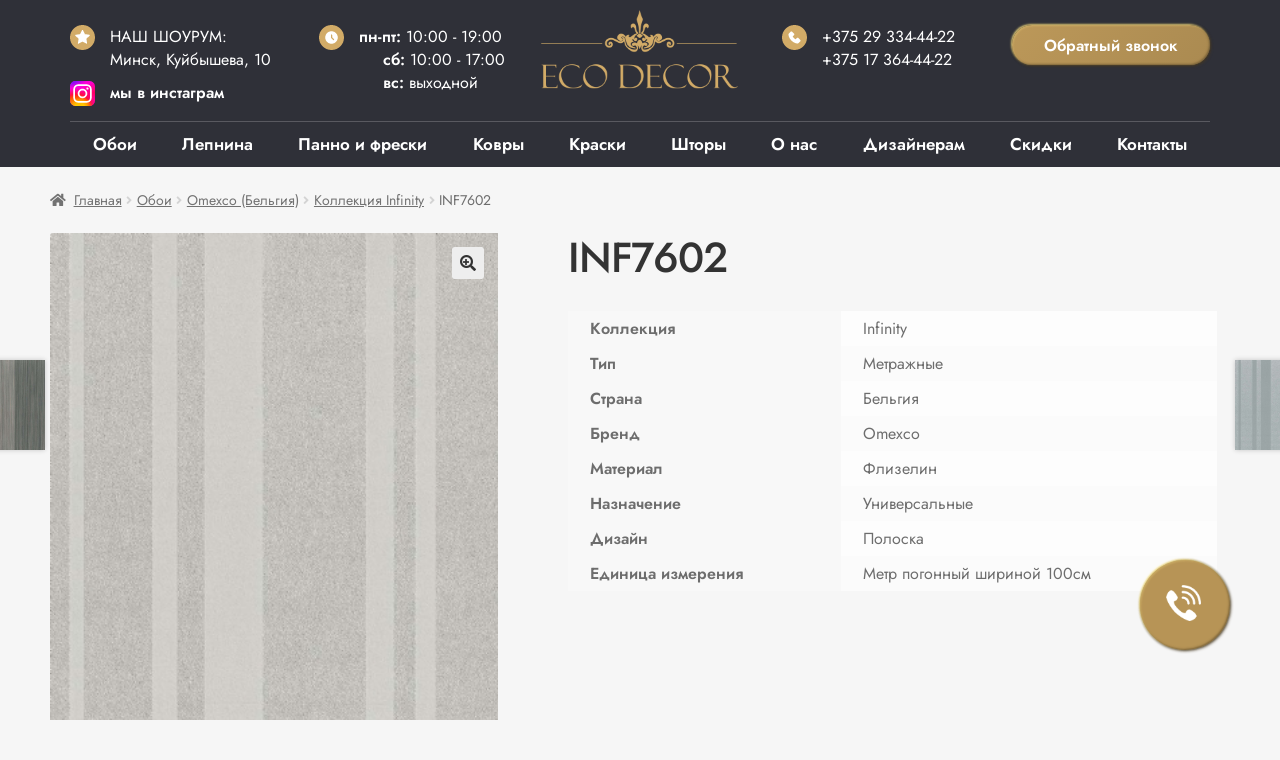

--- FILE ---
content_type: text/html; charset=UTF-8
request_url: https://ecodecor.by/shop/oboi/omexco-belgiya/infinity/inf7602
body_size: 27621
content:
<!doctype html>
<html lang="ru-RU">
<head>
<meta charset="UTF-8">
<meta name="viewport" content="width=device-width, initial-scale=1"><meta name="facebook-domain-verification" content="pqeyiqm4zq7hx677z96ssreuiq0fg5" />
<link rel="profile" href="http://gmpg.org/xfn/11">
<link rel="pingback" href="https://ecodecor.by/xmlrpc.php">
<link rel="stylesheet" href="/wp-content/themes/ecodecor/custom.css?1655308005">
<link rel="stylesheet" href="/wp-content/themes/ecodecor/header.css?1655327041">
<link rel="icon" type="image/svg+xml" href="/wp-content/themes/ecodecor/images/ecodecor_favicon.svg">
<link rel="stylesheet" href="/wp-content/themes/ecodecor/main-page.css?1767707796">
<script type="text/javascript" src="/wp-content/themes/ecodecor/assets/js/jquery.js"></script>
<meta name='robots' content='index, follow, max-image-preview:large, max-snippet:-1, max-video-preview:-1' />
<script>window._wca = window._wca || [];</script>

	<!-- This site is optimized with the Yoast SEO plugin v17.9 - https://yoast.com/wordpress/plugins/seo/ -->
	<title>Обои Omexco (Бельгия) арт. INF7602 купить в Минске | ЭкоДекор</title>
	<meta name="description" content="Обои Omexco (Бельгия) коллекция Infinity арт. INF7602 купить в центре Минска. Салон «ЭкоДекор» - более 35000 видов дизайнерских обоев из Европы и США. 30+ ведущих мировых производителей" />
	<link rel="canonical" href="https://ecodecor.by/shop/oboi/omexco-belgiya/infinity/inf7602" />
	<meta property="og:locale" content="ru_RU" />
	<meta property="og:type" content="article" />
	<meta property="og:title" content="Обои Omexco (Бельгия) арт. INF7602 купить в Минске | ЭкоДекор" />
	<meta property="og:description" content="Обои Omexco (Бельгия) коллекция Infinity арт. INF7602 купить в центре Минска. Салон «ЭкоДекор» - более 35000 видов дизайнерских обоев из Европы и США. 30+ ведущих мировых производителей" />
	<meta property="og:url" content="https://ecodecor.by/shop/oboi/omexco-belgiya/infinity/inf7602" />
	<meta property="og:site_name" content="Салон «Эко Декор»" />
	<meta property="og:image" content="https://i1.wp.com/ecodecor.by/wp-content/uploads/full_ome_inf7602.jpg?fit=400%2C400&#038;ssl=1" />
	<meta property="og:image:width" content="400" />
	<meta property="og:image:height" content="400" />
	<meta property="og:image:type" content="image/jpeg" />
	<meta name="twitter:card" content="summary_large_image" />
	<script type="application/ld+json" class="yoast-schema-graph">{"@context":"https://schema.org","@graph":[{"@type":"Organization","@id":"https://ecodecor.by/#organization","name":"\u0421\u0430\u043b\u043e\u043d \u00ab\u042d\u043a\u043e \u0414\u0435\u043a\u043e\u0440\u00bb","url":"https://ecodecor.by/","sameAs":[],"logo":{"@type":"ImageObject","@id":"https://ecodecor.by/#logo","inLanguage":"ru-RU","url":"https://i2.wp.com/ecodecor.by/wp-content/uploads/logo-ecodecor.png?fit=300%2C118&ssl=1","contentUrl":"https://i2.wp.com/ecodecor.by/wp-content/uploads/logo-ecodecor.png?fit=300%2C118&ssl=1","width":300,"height":118,"caption":"\u0421\u0430\u043b\u043e\u043d \u00ab\u042d\u043a\u043e \u0414\u0435\u043a\u043e\u0440\u00bb"},"image":{"@id":"https://ecodecor.by/#logo"}},{"@type":"WebSite","@id":"https://ecodecor.by/#website","url":"https://ecodecor.by/","name":"\u0421\u0430\u043b\u043e\u043d \u00ab\u042d\u043a\u043e \u0414\u0435\u043a\u043e\u0440\u00bb","description":"\u042d\u043b\u0438\u0442\u043d\u044b\u0435 \u043e\u0431\u043e\u0438, \u0434\u0435\u043a\u043e\u0440\u0430\u0442\u0438\u0432\u043d\u0430\u044f \u0448\u0442\u0443\u043a\u0430\u0442\u0443\u0440\u043a\u0430, \u0438\u043d\u0442\u0435\u0440\u044c\u0435\u0440\u043d\u0430\u044f \u043a\u0440\u0430\u0441\u043a\u0430, \u043b\u0435\u043f\u043d\u0438\u043d\u0430, \u0448\u0442\u043e\u0440\u044b","publisher":{"@id":"https://ecodecor.by/#organization"},"potentialAction":[{"@type":"SearchAction","target":{"@type":"EntryPoint","urlTemplate":"https://ecodecor.by/?s={search_term_string}"},"query-input":"required name=search_term_string"}],"inLanguage":"ru-RU"},{"@type":"ImageObject","@id":"https://ecodecor.by/shop/oboi/omexco-belgiya/infinity/inf7602#primaryimage","inLanguage":"ru-RU","url":"https://i1.wp.com/ecodecor.by/wp-content/uploads/full_ome_inf7602.jpg?fit=400%2C400&ssl=1","contentUrl":"https://i1.wp.com/ecodecor.by/wp-content/uploads/full_ome_inf7602.jpg?fit=400%2C400&ssl=1","width":400,"height":400},{"@type":"WebPage","@id":"https://ecodecor.by/shop/oboi/omexco-belgiya/infinity/inf7602#webpage","url":"https://ecodecor.by/shop/oboi/omexco-belgiya/infinity/inf7602","name":"\u041e\u0431\u043e\u0438 Omexco (\u0411\u0435\u043b\u044c\u0433\u0438\u044f) \u0430\u0440\u0442. INF7602 \u043a\u0443\u043f\u0438\u0442\u044c \u0432 \u041c\u0438\u043d\u0441\u043a\u0435 | \u042d\u043a\u043e\u0414\u0435\u043a\u043e\u0440","isPartOf":{"@id":"https://ecodecor.by/#website"},"primaryImageOfPage":{"@id":"https://ecodecor.by/shop/oboi/omexco-belgiya/infinity/inf7602#primaryimage"},"datePublished":"2021-11-02T12:14:20+00:00","dateModified":"2021-11-02T12:14:20+00:00","description":"\u041e\u0431\u043e\u0438 Omexco (\u0411\u0435\u043b\u044c\u0433\u0438\u044f) \u043a\u043e\u043b\u043b\u0435\u043a\u0446\u0438\u044f Infinity \u0430\u0440\u0442. INF7602 \u043a\u0443\u043f\u0438\u0442\u044c \u0432 \u0446\u0435\u043d\u0442\u0440\u0435 \u041c\u0438\u043d\u0441\u043a\u0430. \u0421\u0430\u043b\u043e\u043d \u00ab\u042d\u043a\u043e\u0414\u0435\u043a\u043e\u0440\u00bb - \u0431\u043e\u043b\u0435\u0435 35000 \u0432\u0438\u0434\u043e\u0432 \u0434\u0438\u0437\u0430\u0439\u043d\u0435\u0440\u0441\u043a\u0438\u0445 \u043e\u0431\u043e\u0435\u0432 \u0438\u0437 \u0415\u0432\u0440\u043e\u043f\u044b \u0438 \u0421\u0428\u0410. 30+ \u0432\u0435\u0434\u0443\u0449\u0438\u0445 \u043c\u0438\u0440\u043e\u0432\u044b\u0445 \u043f\u0440\u043e\u0438\u0437\u0432\u043e\u0434\u0438\u0442\u0435\u043b\u0435\u0439","breadcrumb":{"@id":"https://ecodecor.by/shop/oboi/omexco-belgiya/infinity/inf7602#breadcrumb"},"inLanguage":"ru-RU","potentialAction":[{"@type":"ReadAction","target":["https://ecodecor.by/shop/oboi/omexco-belgiya/infinity/inf7602"]}]},{"@type":"BreadcrumbList","@id":"https://ecodecor.by/shop/oboi/omexco-belgiya/infinity/inf7602#breadcrumb","itemListElement":[{"@type":"ListItem","position":1,"name":"\u0413\u043b\u0430\u0432\u043d\u0430\u044f \u0441\u0442\u0440\u0430\u043d\u0438\u0446\u0430","item":"https://ecodecor.by/"},{"@type":"ListItem","position":2,"name":"\u041a\u0430\u0442\u0430\u043b\u043e\u0433","item":"https://ecodecor.by/catalog"},{"@type":"ListItem","position":3,"name":"INF7602"}]}]}</script>
	<!-- / Yoast SEO plugin. -->


<link rel='dns-prefetch' href='//stats.wp.com' />
<link rel='dns-prefetch' href='//fonts.googleapis.com' />
<link rel='dns-prefetch' href='//i0.wp.com' />
<link rel='dns-prefetch' href='//i1.wp.com' />
<link rel='dns-prefetch' href='//i2.wp.com' />
<link rel='dns-prefetch' href='//c0.wp.com' />
<link rel="alternate" type="application/rss+xml" title="Салон «Эко Декор» &raquo; Лента" href="https://ecodecor.by/feed" />
<link rel="alternate" type="application/rss+xml" title="Салон «Эко Декор» &raquo; Лента комментариев" href="https://ecodecor.by/comments/feed" />
<script>
window._wpemojiSettings = {"baseUrl":"https:\/\/s.w.org\/images\/core\/emoji\/14.0.0\/72x72\/","ext":".png","svgUrl":"https:\/\/s.w.org\/images\/core\/emoji\/14.0.0\/svg\/","svgExt":".svg","source":{"concatemoji":"https:\/\/ecodecor.by\/wp-includes\/js\/wp-emoji-release.min.js?ver=6.1.1"}};
/*! This file is auto-generated */
!function(e,a,t){var n,r,o,i=a.createElement("canvas"),p=i.getContext&&i.getContext("2d");function s(e,t){var a=String.fromCharCode,e=(p.clearRect(0,0,i.width,i.height),p.fillText(a.apply(this,e),0,0),i.toDataURL());return p.clearRect(0,0,i.width,i.height),p.fillText(a.apply(this,t),0,0),e===i.toDataURL()}function c(e){var t=a.createElement("script");t.src=e,t.defer=t.type="text/javascript",a.getElementsByTagName("head")[0].appendChild(t)}for(o=Array("flag","emoji"),t.supports={everything:!0,everythingExceptFlag:!0},r=0;r<o.length;r++)t.supports[o[r]]=function(e){if(p&&p.fillText)switch(p.textBaseline="top",p.font="600 32px Arial",e){case"flag":return s([127987,65039,8205,9895,65039],[127987,65039,8203,9895,65039])?!1:!s([55356,56826,55356,56819],[55356,56826,8203,55356,56819])&&!s([55356,57332,56128,56423,56128,56418,56128,56421,56128,56430,56128,56423,56128,56447],[55356,57332,8203,56128,56423,8203,56128,56418,8203,56128,56421,8203,56128,56430,8203,56128,56423,8203,56128,56447]);case"emoji":return!s([129777,127995,8205,129778,127999],[129777,127995,8203,129778,127999])}return!1}(o[r]),t.supports.everything=t.supports.everything&&t.supports[o[r]],"flag"!==o[r]&&(t.supports.everythingExceptFlag=t.supports.everythingExceptFlag&&t.supports[o[r]]);t.supports.everythingExceptFlag=t.supports.everythingExceptFlag&&!t.supports.flag,t.DOMReady=!1,t.readyCallback=function(){t.DOMReady=!0},t.supports.everything||(n=function(){t.readyCallback()},a.addEventListener?(a.addEventListener("DOMContentLoaded",n,!1),e.addEventListener("load",n,!1)):(e.attachEvent("onload",n),a.attachEvent("onreadystatechange",function(){"complete"===a.readyState&&t.readyCallback()})),(e=t.source||{}).concatemoji?c(e.concatemoji):e.wpemoji&&e.twemoji&&(c(e.twemoji),c(e.wpemoji)))}(window,document,window._wpemojiSettings);
</script>
<style>
img.wp-smiley,
img.emoji {
	display: inline !important;
	border: none !important;
	box-shadow: none !important;
	height: 1em !important;
	width: 1em !important;
	margin: 0 0.07em !important;
	vertical-align: -0.1em !important;
	background: none !important;
	padding: 0 !important;
}
</style>
	<link rel='stylesheet' id='cf7ic_style-css' href='https://ecodecor.by/wp-content/plugins/contact-form-7-image-captcha/css/cf7ic-style.css?ver=3.3.7' media='all' />
<link rel='stylesheet' id='font-awesome-css' href='https://ecodecor.by/wp-content/plugins/woocommerce-ajax-filters/berocket/assets/css/font-awesome.min.css?ver=6.1.1' media='all' />
<link rel='stylesheet' id='berocket_aapf_widget-style-css' href='https://ecodecor.by/wp-content/plugins/woocommerce-ajax-filters/assets/frontend/css/fullmain.min.css?ver=1.6.6' media='all' />
<link rel='stylesheet' id='wp-block-library-css' href='https://c0.wp.com/c/6.1.1/wp-includes/css/dist/block-library/style.min.css' media='all' />
<style id='wp-block-library-inline-css'>
.has-text-align-justify{text-align:justify;}
</style>
<style id='wp-block-library-theme-inline-css'>
.wp-block-audio figcaption{color:#555;font-size:13px;text-align:center}.is-dark-theme .wp-block-audio figcaption{color:hsla(0,0%,100%,.65)}.wp-block-audio{margin:0 0 1em}.wp-block-code{border:1px solid #ccc;border-radius:4px;font-family:Menlo,Consolas,monaco,monospace;padding:.8em 1em}.wp-block-embed figcaption{color:#555;font-size:13px;text-align:center}.is-dark-theme .wp-block-embed figcaption{color:hsla(0,0%,100%,.65)}.wp-block-embed{margin:0 0 1em}.blocks-gallery-caption{color:#555;font-size:13px;text-align:center}.is-dark-theme .blocks-gallery-caption{color:hsla(0,0%,100%,.65)}.wp-block-image figcaption{color:#555;font-size:13px;text-align:center}.is-dark-theme .wp-block-image figcaption{color:hsla(0,0%,100%,.65)}.wp-block-image{margin:0 0 1em}.wp-block-pullquote{border-top:4px solid;border-bottom:4px solid;margin-bottom:1.75em;color:currentColor}.wp-block-pullquote__citation,.wp-block-pullquote cite,.wp-block-pullquote footer{color:currentColor;text-transform:uppercase;font-size:.8125em;font-style:normal}.wp-block-quote{border-left:.25em solid;margin:0 0 1.75em;padding-left:1em}.wp-block-quote cite,.wp-block-quote footer{color:currentColor;font-size:.8125em;position:relative;font-style:normal}.wp-block-quote.has-text-align-right{border-left:none;border-right:.25em solid;padding-left:0;padding-right:1em}.wp-block-quote.has-text-align-center{border:none;padding-left:0}.wp-block-quote.is-large,.wp-block-quote.is-style-large,.wp-block-quote.is-style-plain{border:none}.wp-block-search .wp-block-search__label{font-weight:700}.wp-block-search__button{border:1px solid #ccc;padding:.375em .625em}:where(.wp-block-group.has-background){padding:1.25em 2.375em}.wp-block-separator.has-css-opacity{opacity:.4}.wp-block-separator{border:none;border-bottom:2px solid;margin-left:auto;margin-right:auto}.wp-block-separator.has-alpha-channel-opacity{opacity:1}.wp-block-separator:not(.is-style-wide):not(.is-style-dots){width:100px}.wp-block-separator.has-background:not(.is-style-dots){border-bottom:none;height:1px}.wp-block-separator.has-background:not(.is-style-wide):not(.is-style-dots){height:2px}.wp-block-table{margin:"0 0 1em 0"}.wp-block-table thead{border-bottom:3px solid}.wp-block-table tfoot{border-top:3px solid}.wp-block-table td,.wp-block-table th{word-break:normal}.wp-block-table figcaption{color:#555;font-size:13px;text-align:center}.is-dark-theme .wp-block-table figcaption{color:hsla(0,0%,100%,.65)}.wp-block-video figcaption{color:#555;font-size:13px;text-align:center}.is-dark-theme .wp-block-video figcaption{color:hsla(0,0%,100%,.65)}.wp-block-video{margin:0 0 1em}.wp-block-template-part.has-background{padding:1.25em 2.375em;margin-top:0;margin-bottom:0}
</style>
<link rel='stylesheet' id='mediaelement-css' href='https://c0.wp.com/c/6.1.1/wp-includes/js/mediaelement/mediaelementplayer-legacy.min.css' media='all' />
<link rel='stylesheet' id='wp-mediaelement-css' href='https://c0.wp.com/c/6.1.1/wp-includes/js/mediaelement/wp-mediaelement.min.css' media='all' />
<link rel='stylesheet' id='wc-blocks-vendors-style-css' href='https://c0.wp.com/p/woocommerce/6.0.0/packages/woocommerce-blocks/build/wc-blocks-vendors-style.css' media='all' />
<link rel='stylesheet' id='wc-blocks-style-css' href='https://c0.wp.com/p/woocommerce/6.0.0/packages/woocommerce-blocks/build/wc-blocks-style.css' media='all' />
<link rel='stylesheet' id='storefront-gutenberg-blocks-css' href='https://ecodecor.by/wp-content/themes/ecodecor/assets/css/base/gutenberg-blocks.css?ver=3.9.1' media='all' />
<style id='storefront-gutenberg-blocks-inline-css'>

				.wp-block-button__link:not(.has-text-color) {
					color: #333333;
				}

				.wp-block-button__link:not(.has-text-color):hover,
				.wp-block-button__link:not(.has-text-color):focus,
				.wp-block-button__link:not(.has-text-color):active {
					color: #333333;
				}

				.wp-block-button__link:not(.has-background) {
					background-color: #eeeeee;
				}

				.wp-block-button__link:not(.has-background):hover,
				.wp-block-button__link:not(.has-background):focus,
				.wp-block-button__link:not(.has-background):active {
					border-color: #d5d5d5;
					background-color: #d5d5d5;
				}

				.wp-block-quote footer,
				.wp-block-quote cite,
				.wp-block-quote__citation {
					color: #6d6d6d;
				}

				.wp-block-pullquote cite,
				.wp-block-pullquote footer,
				.wp-block-pullquote__citation {
					color: #6d6d6d;
				}

				.wp-block-image figcaption {
					color: #6d6d6d;
				}

				.wp-block-separator.is-style-dots::before {
					color: #333333;
				}

				.wp-block-file a.wp-block-file__button {
					color: #333333;
					background-color: #eeeeee;
					border-color: #eeeeee;
				}

				.wp-block-file a.wp-block-file__button:hover,
				.wp-block-file a.wp-block-file__button:focus,
				.wp-block-file a.wp-block-file__button:active {
					color: #333333;
					background-color: #d5d5d5;
				}

				.wp-block-code,
				.wp-block-preformatted pre {
					color: #6d6d6d;
				}

				.wp-block-table:not( .has-background ):not( .is-style-stripes ) tbody tr:nth-child(2n) td {
					background-color: #fdfdfd;
				}

				.wp-block-cover .wp-block-cover__inner-container h1:not(.has-text-color),
				.wp-block-cover .wp-block-cover__inner-container h2:not(.has-text-color),
				.wp-block-cover .wp-block-cover__inner-container h3:not(.has-text-color),
				.wp-block-cover .wp-block-cover__inner-container h4:not(.has-text-color),
				.wp-block-cover .wp-block-cover__inner-container h5:not(.has-text-color),
				.wp-block-cover .wp-block-cover__inner-container h6:not(.has-text-color) {
					color: #000000;
				}

				.wc-block-components-price-slider__range-input-progress,
				.rtl .wc-block-components-price-slider__range-input-progress {
					--range-color: #7f54b3;
				}

				/* Target only IE11 */
				@media all and (-ms-high-contrast: none), (-ms-high-contrast: active) {
					.wc-block-components-price-slider__range-input-progress {
						background: #7f54b3;
					}
				}

				.wc-block-components-button:not(.is-link) {
					background-color: #333333;
					color: #ffffff;
				}

				.wc-block-components-button:not(.is-link):hover,
				.wc-block-components-button:not(.is-link):focus,
				.wc-block-components-button:not(.is-link):active {
					background-color: #1a1a1a;
					color: #ffffff;
				}

				.wc-block-components-button:not(.is-link):disabled {
					background-color: #333333;
					color: #ffffff;
				}

				.wc-block-cart__submit-container {
					background-color: #ffffff;
				}

				.wc-block-cart__submit-container::before {
					color: rgba(220,220,220,0.5);
				}

				.wc-block-components-order-summary-item__quantity {
					background-color: #ffffff;
					border-color: #6d6d6d;
					box-shadow: 0 0 0 2px #ffffff;
					color: #6d6d6d;
				}
			
</style>
<link rel='stylesheet' id='classic-theme-styles-css' href='https://c0.wp.com/c/6.1.1/wp-includes/css/classic-themes.min.css' media='all' />
<style id='global-styles-inline-css'>
body{--wp--preset--color--black: #000000;--wp--preset--color--cyan-bluish-gray: #abb8c3;--wp--preset--color--white: #ffffff;--wp--preset--color--pale-pink: #f78da7;--wp--preset--color--vivid-red: #cf2e2e;--wp--preset--color--luminous-vivid-orange: #ff6900;--wp--preset--color--luminous-vivid-amber: #fcb900;--wp--preset--color--light-green-cyan: #7bdcb5;--wp--preset--color--vivid-green-cyan: #00d084;--wp--preset--color--pale-cyan-blue: #8ed1fc;--wp--preset--color--vivid-cyan-blue: #0693e3;--wp--preset--color--vivid-purple: #9b51e0;--wp--preset--gradient--vivid-cyan-blue-to-vivid-purple: linear-gradient(135deg,rgba(6,147,227,1) 0%,rgb(155,81,224) 100%);--wp--preset--gradient--light-green-cyan-to-vivid-green-cyan: linear-gradient(135deg,rgb(122,220,180) 0%,rgb(0,208,130) 100%);--wp--preset--gradient--luminous-vivid-amber-to-luminous-vivid-orange: linear-gradient(135deg,rgba(252,185,0,1) 0%,rgba(255,105,0,1) 100%);--wp--preset--gradient--luminous-vivid-orange-to-vivid-red: linear-gradient(135deg,rgba(255,105,0,1) 0%,rgb(207,46,46) 100%);--wp--preset--gradient--very-light-gray-to-cyan-bluish-gray: linear-gradient(135deg,rgb(238,238,238) 0%,rgb(169,184,195) 100%);--wp--preset--gradient--cool-to-warm-spectrum: linear-gradient(135deg,rgb(74,234,220) 0%,rgb(151,120,209) 20%,rgb(207,42,186) 40%,rgb(238,44,130) 60%,rgb(251,105,98) 80%,rgb(254,248,76) 100%);--wp--preset--gradient--blush-light-purple: linear-gradient(135deg,rgb(255,206,236) 0%,rgb(152,150,240) 100%);--wp--preset--gradient--blush-bordeaux: linear-gradient(135deg,rgb(254,205,165) 0%,rgb(254,45,45) 50%,rgb(107,0,62) 100%);--wp--preset--gradient--luminous-dusk: linear-gradient(135deg,rgb(255,203,112) 0%,rgb(199,81,192) 50%,rgb(65,88,208) 100%);--wp--preset--gradient--pale-ocean: linear-gradient(135deg,rgb(255,245,203) 0%,rgb(182,227,212) 50%,rgb(51,167,181) 100%);--wp--preset--gradient--electric-grass: linear-gradient(135deg,rgb(202,248,128) 0%,rgb(113,206,126) 100%);--wp--preset--gradient--midnight: linear-gradient(135deg,rgb(2,3,129) 0%,rgb(40,116,252) 100%);--wp--preset--duotone--dark-grayscale: url('#wp-duotone-dark-grayscale');--wp--preset--duotone--grayscale: url('#wp-duotone-grayscale');--wp--preset--duotone--purple-yellow: url('#wp-duotone-purple-yellow');--wp--preset--duotone--blue-red: url('#wp-duotone-blue-red');--wp--preset--duotone--midnight: url('#wp-duotone-midnight');--wp--preset--duotone--magenta-yellow: url('#wp-duotone-magenta-yellow');--wp--preset--duotone--purple-green: url('#wp-duotone-purple-green');--wp--preset--duotone--blue-orange: url('#wp-duotone-blue-orange');--wp--preset--font-size--small: 14px;--wp--preset--font-size--medium: 23px;--wp--preset--font-size--large: 26px;--wp--preset--font-size--x-large: 42px;--wp--preset--font-size--normal: 16px;--wp--preset--font-size--huge: 37px;--wp--preset--spacing--20: 0.44rem;--wp--preset--spacing--30: 0.67rem;--wp--preset--spacing--40: 1rem;--wp--preset--spacing--50: 1.5rem;--wp--preset--spacing--60: 2.25rem;--wp--preset--spacing--70: 3.38rem;--wp--preset--spacing--80: 5.06rem;}:where(.is-layout-flex){gap: 0.5em;}body .is-layout-flow > .alignleft{float: left;margin-inline-start: 0;margin-inline-end: 2em;}body .is-layout-flow > .alignright{float: right;margin-inline-start: 2em;margin-inline-end: 0;}body .is-layout-flow > .aligncenter{margin-left: auto !important;margin-right: auto !important;}body .is-layout-constrained > .alignleft{float: left;margin-inline-start: 0;margin-inline-end: 2em;}body .is-layout-constrained > .alignright{float: right;margin-inline-start: 2em;margin-inline-end: 0;}body .is-layout-constrained > .aligncenter{margin-left: auto !important;margin-right: auto !important;}body .is-layout-constrained > :where(:not(.alignleft):not(.alignright):not(.alignfull)){max-width: var(--wp--style--global--content-size);margin-left: auto !important;margin-right: auto !important;}body .is-layout-constrained > .alignwide{max-width: var(--wp--style--global--wide-size);}body .is-layout-flex{display: flex;}body .is-layout-flex{flex-wrap: wrap;align-items: center;}body .is-layout-flex > *{margin: 0;}:where(.wp-block-columns.is-layout-flex){gap: 2em;}.has-black-color{color: var(--wp--preset--color--black) !important;}.has-cyan-bluish-gray-color{color: var(--wp--preset--color--cyan-bluish-gray) !important;}.has-white-color{color: var(--wp--preset--color--white) !important;}.has-pale-pink-color{color: var(--wp--preset--color--pale-pink) !important;}.has-vivid-red-color{color: var(--wp--preset--color--vivid-red) !important;}.has-luminous-vivid-orange-color{color: var(--wp--preset--color--luminous-vivid-orange) !important;}.has-luminous-vivid-amber-color{color: var(--wp--preset--color--luminous-vivid-amber) !important;}.has-light-green-cyan-color{color: var(--wp--preset--color--light-green-cyan) !important;}.has-vivid-green-cyan-color{color: var(--wp--preset--color--vivid-green-cyan) !important;}.has-pale-cyan-blue-color{color: var(--wp--preset--color--pale-cyan-blue) !important;}.has-vivid-cyan-blue-color{color: var(--wp--preset--color--vivid-cyan-blue) !important;}.has-vivid-purple-color{color: var(--wp--preset--color--vivid-purple) !important;}.has-black-background-color{background-color: var(--wp--preset--color--black) !important;}.has-cyan-bluish-gray-background-color{background-color: var(--wp--preset--color--cyan-bluish-gray) !important;}.has-white-background-color{background-color: var(--wp--preset--color--white) !important;}.has-pale-pink-background-color{background-color: var(--wp--preset--color--pale-pink) !important;}.has-vivid-red-background-color{background-color: var(--wp--preset--color--vivid-red) !important;}.has-luminous-vivid-orange-background-color{background-color: var(--wp--preset--color--luminous-vivid-orange) !important;}.has-luminous-vivid-amber-background-color{background-color: var(--wp--preset--color--luminous-vivid-amber) !important;}.has-light-green-cyan-background-color{background-color: var(--wp--preset--color--light-green-cyan) !important;}.has-vivid-green-cyan-background-color{background-color: var(--wp--preset--color--vivid-green-cyan) !important;}.has-pale-cyan-blue-background-color{background-color: var(--wp--preset--color--pale-cyan-blue) !important;}.has-vivid-cyan-blue-background-color{background-color: var(--wp--preset--color--vivid-cyan-blue) !important;}.has-vivid-purple-background-color{background-color: var(--wp--preset--color--vivid-purple) !important;}.has-black-border-color{border-color: var(--wp--preset--color--black) !important;}.has-cyan-bluish-gray-border-color{border-color: var(--wp--preset--color--cyan-bluish-gray) !important;}.has-white-border-color{border-color: var(--wp--preset--color--white) !important;}.has-pale-pink-border-color{border-color: var(--wp--preset--color--pale-pink) !important;}.has-vivid-red-border-color{border-color: var(--wp--preset--color--vivid-red) !important;}.has-luminous-vivid-orange-border-color{border-color: var(--wp--preset--color--luminous-vivid-orange) !important;}.has-luminous-vivid-amber-border-color{border-color: var(--wp--preset--color--luminous-vivid-amber) !important;}.has-light-green-cyan-border-color{border-color: var(--wp--preset--color--light-green-cyan) !important;}.has-vivid-green-cyan-border-color{border-color: var(--wp--preset--color--vivid-green-cyan) !important;}.has-pale-cyan-blue-border-color{border-color: var(--wp--preset--color--pale-cyan-blue) !important;}.has-vivid-cyan-blue-border-color{border-color: var(--wp--preset--color--vivid-cyan-blue) !important;}.has-vivid-purple-border-color{border-color: var(--wp--preset--color--vivid-purple) !important;}.has-vivid-cyan-blue-to-vivid-purple-gradient-background{background: var(--wp--preset--gradient--vivid-cyan-blue-to-vivid-purple) !important;}.has-light-green-cyan-to-vivid-green-cyan-gradient-background{background: var(--wp--preset--gradient--light-green-cyan-to-vivid-green-cyan) !important;}.has-luminous-vivid-amber-to-luminous-vivid-orange-gradient-background{background: var(--wp--preset--gradient--luminous-vivid-amber-to-luminous-vivid-orange) !important;}.has-luminous-vivid-orange-to-vivid-red-gradient-background{background: var(--wp--preset--gradient--luminous-vivid-orange-to-vivid-red) !important;}.has-very-light-gray-to-cyan-bluish-gray-gradient-background{background: var(--wp--preset--gradient--very-light-gray-to-cyan-bluish-gray) !important;}.has-cool-to-warm-spectrum-gradient-background{background: var(--wp--preset--gradient--cool-to-warm-spectrum) !important;}.has-blush-light-purple-gradient-background{background: var(--wp--preset--gradient--blush-light-purple) !important;}.has-blush-bordeaux-gradient-background{background: var(--wp--preset--gradient--blush-bordeaux) !important;}.has-luminous-dusk-gradient-background{background: var(--wp--preset--gradient--luminous-dusk) !important;}.has-pale-ocean-gradient-background{background: var(--wp--preset--gradient--pale-ocean) !important;}.has-electric-grass-gradient-background{background: var(--wp--preset--gradient--electric-grass) !important;}.has-midnight-gradient-background{background: var(--wp--preset--gradient--midnight) !important;}.has-small-font-size{font-size: var(--wp--preset--font-size--small) !important;}.has-medium-font-size{font-size: var(--wp--preset--font-size--medium) !important;}.has-large-font-size{font-size: var(--wp--preset--font-size--large) !important;}.has-x-large-font-size{font-size: var(--wp--preset--font-size--x-large) !important;}
.wp-block-navigation a:where(:not(.wp-element-button)){color: inherit;}
:where(.wp-block-columns.is-layout-flex){gap: 2em;}
.wp-block-pullquote{font-size: 1.5em;line-height: 1.6;}
</style>
<link rel='stylesheet' id='contact-form-7-css' href='https://ecodecor.by/wp-content/plugins/contact-form-7/includes/css/styles.css?ver=5.5.4' media='all' />
<style id='contact-form-7-inline-css'>
.wpcf7 .wpcf7-recaptcha iframe {margin-bottom: 0;}.wpcf7 .wpcf7-recaptcha[data-align="center"] > div {margin: 0 auto;}.wpcf7 .wpcf7-recaptcha[data-align="right"] > div {margin: 0 0 0 auto;}
</style>
<link rel='stylesheet' id='widgetopts-styles-css' href='https://ecodecor.by/wp-content/plugins/widget-options/assets/css/widget-options.css?ver=4.0.7' media='all' />
<link rel='stylesheet' id='woo-stickers-by-webline-css' href='https://ecodecor.by/wp-content/plugins/woo-stickers-by-webline/public/css/woo-stickers-by-webline-public.css?ver=1.2.3' media='all' />
<link rel='stylesheet' id='photoswipe-css' href='https://c0.wp.com/p/woocommerce/6.0.0/assets/css/photoswipe/photoswipe.min.css' media='all' />
<link rel='stylesheet' id='photoswipe-default-skin-css' href='https://c0.wp.com/p/woocommerce/6.0.0/assets/css/photoswipe/default-skin/default-skin.min.css' media='all' />
<style id='woocommerce-inline-inline-css'>
.woocommerce form .form-row .required { visibility: visible; }
</style>
<link rel='stylesheet' id='storefront-style-css' href='https://ecodecor.by/wp-content/themes/ecodecor/style.css?v=2&#038;ver=3.9.1' media='all' />
<style id='storefront-style-inline-css'>

			.main-navigation ul li a,
			.site-title a,
			ul.menu li a,
			.site-branding h1 a,
			button.menu-toggle,
			button.menu-toggle:hover,
			.handheld-navigation .dropdown-toggle {
				color: #333333;
			}

			button.menu-toggle,
			button.menu-toggle:hover {
				border-color: #333333;
			}

			.main-navigation ul li a:hover,
			.main-navigation ul li:hover > a,
			.site-title a:hover,
			.site-header ul.menu li.current-menu-item > a {
				color: #747474;
			}

			table:not( .has-background ) th {
				background-color: #f8f8f8;
			}

			table:not( .has-background ) tbody td {
				background-color: #fdfdfd;
			}

			table:not( .has-background ) tbody tr:nth-child(2n) td,
			fieldset,
			fieldset legend {
				background-color: #fbfbfb;
			}

			.site-header,
			.secondary-navigation ul ul,
			.main-navigation ul.menu > li.menu-item-has-children:after,
			.secondary-navigation ul.menu ul,
			.storefront-handheld-footer-bar,
			.storefront-handheld-footer-bar ul li > a,
			.storefront-handheld-footer-bar ul li.search .site-search,
			button.menu-toggle,
			button.menu-toggle:hover {
				background-color: #ffffff;
			}

			p.site-description,
			.site-header,
			.storefront-handheld-footer-bar {
				color: #000000;
			}

			button.menu-toggle:after,
			button.menu-toggle:before,
			button.menu-toggle span:before {
				background-color: #333333;
			}

			h1, h2, h3, h4, h5, h6, .wc-block-grid__product-title {
				color: #333333;
			}

			.widget h1 {
				border-bottom-color: #333333;
			}

			body,
			.secondary-navigation a {
				color: #6d6d6d;
			}

			.widget-area .widget a,
			.hentry .entry-header .posted-on a,
			.hentry .entry-header .post-author a,
			.hentry .entry-header .post-comments a,
			.hentry .entry-header .byline a {
				color: #727272;
			}

			a {
				color: #7f54b3;
			}

			a:focus,
			button:focus,
			.button.alt:focus,
			input:focus,
			textarea:focus,
			input[type="button"]:focus,
			input[type="reset"]:focus,
			input[type="submit"]:focus,
			input[type="email"]:focus,
			input[type="tel"]:focus,
			input[type="url"]:focus,
			input[type="password"]:focus,
			input[type="search"]:focus {
				outline-color: #7f54b3;
			}

			button, input[type="button"], input[type="reset"], input[type="submit"], .button, .widget a.button {
				background-color: #eeeeee;
				border-color: #eeeeee;
				color: #333333;
			}

			button:hover, input[type="button"]:hover, input[type="reset"]:hover, input[type="submit"]:hover, .button:hover, .widget a.button:hover {
				background-color: #d5d5d5;
				border-color: #d5d5d5;
				color: #333333;
			}

			button.alt, input[type="button"].alt, input[type="reset"].alt, input[type="submit"].alt, .button.alt, .widget-area .widget a.button.alt {
				background-color: #333333;
				border-color: #333333;
				color: #ffffff;
			}

			button.alt:hover, input[type="button"].alt:hover, input[type="reset"].alt:hover, input[type="submit"].alt:hover, .button.alt:hover, .widget-area .widget a.button.alt:hover {
				background-color: #1a1a1a;
				border-color: #1a1a1a;
				color: #ffffff;
			}

			.pagination .page-numbers li .page-numbers.current {
				background-color: #e6e6e6;
				color: #636363;
			}

			#comments .comment-list .comment-content .comment-text {
				background-color: #f8f8f8;
			}

			.site-footer {
				background-color: #efefef;
				color: #777777;
			}

			.site-footer a:not(.button):not(.components-button) {
				color: #777777;
			}

			.site-footer .storefront-handheld-footer-bar a:not(.button):not(.components-button) {
				color: #333333;
			}

			.site-footer h1, .site-footer h2, .site-footer h3, .site-footer h4, .site-footer h5, .site-footer h6, .site-footer .widget .widget-title, .site-footer .widget .widgettitle {
				color: #444444;
			}

			.page-template-template-homepage.has-post-thumbnail .type-page.has-post-thumbnail .entry-title {
				color: #000000;
			}

			.page-template-template-homepage.has-post-thumbnail .type-page.has-post-thumbnail .entry-content {
				color: #000000;
			}

			@media screen and ( min-width: 768px ) {
				.secondary-navigation ul.menu a:hover {
					color: #191919;
				}

				.secondary-navigation ul.menu a {
					color: #000000;
				}

				.main-navigation ul.menu ul.sub-menu,
				.main-navigation ul.nav-menu ul.children {
					background-color: #f0f0f0;
				}

				.site-header {
					border-bottom-color: #f0f0f0;
				}
			}
</style>
<link rel='stylesheet' id='storefront-icons-css' href='https://ecodecor.by/wp-content/themes/ecodecor/assets/css/base/icons.css?ver=3.9.1' media='all' />
<link rel='stylesheet' id='storefront-fonts-css' href='https://fonts.googleapis.com/css?family=Source+Sans+Pro%3A400%2C300%2C300italic%2C400italic%2C600%2C700%2C900&#038;subset=latin%2Clatin-ext&#038;ver=3.9.1' media='all' />
<link rel='stylesheet' id='storefront-jetpack-widgets-css' href='https://ecodecor.by/wp-content/themes/ecodecor/assets/css/jetpack/widgets.css?ver=3.9.1' media='all' />
<link rel='stylesheet' id='fancybox-css' href='https://ecodecor.by/wp-content/plugins/easy-fancybox/fancybox/1.5.4/jquery.fancybox.css?ver=1769530636' media='screen' />
<link rel='stylesheet' id='storefront-woocommerce-style-css' href='https://ecodecor.by/wp-content/themes/ecodecor/assets/css/woocommerce/woocommerce.css?ver=3.9.1' media='all' />
<style id='storefront-woocommerce-style-inline-css'>
@font-face {
				font-family: star;
				src: url(https://ecodecor.by/wp-content/plugins/woocommerce/assets/fonts/star.eot);
				src:
					url(https://ecodecor.by/wp-content/plugins/woocommerce/assets/fonts/star.eot?#iefix) format("embedded-opentype"),
					url(https://ecodecor.by/wp-content/plugins/woocommerce/assets/fonts/star.woff) format("woff"),
					url(https://ecodecor.by/wp-content/plugins/woocommerce/assets/fonts/star.ttf) format("truetype"),
					url(https://ecodecor.by/wp-content/plugins/woocommerce/assets/fonts/star.svg#star) format("svg");
				font-weight: 400;
				font-style: normal;
			}
			@font-face {
				font-family: WooCommerce;
				src: url(https://ecodecor.by/wp-content/plugins/woocommerce/assets/fonts/WooCommerce.eot);
				src:
					url(https://ecodecor.by/wp-content/plugins/woocommerce/assets/fonts/WooCommerce.eot?#iefix) format("embedded-opentype"),
					url(https://ecodecor.by/wp-content/plugins/woocommerce/assets/fonts/WooCommerce.woff) format("woff"),
					url(https://ecodecor.by/wp-content/plugins/woocommerce/assets/fonts/WooCommerce.ttf) format("truetype"),
					url(https://ecodecor.by/wp-content/plugins/woocommerce/assets/fonts/WooCommerce.svg#WooCommerce) format("svg");
				font-weight: 400;
				font-style: normal;
			}

			a.cart-contents,
			.site-header-cart .widget_shopping_cart a {
				color: #333333;
			}

			a.cart-contents:hover,
			.site-header-cart .widget_shopping_cart a:hover,
			.site-header-cart:hover > li > a {
				color: #747474;
			}

			table.cart td.product-remove,
			table.cart td.actions {
				border-top-color: #ffffff;
			}

			.storefront-handheld-footer-bar ul li.cart .count {
				background-color: #333333;
				color: #ffffff;
				border-color: #ffffff;
			}

			.woocommerce-tabs ul.tabs li.active a,
			ul.products li.product .price,
			.onsale,
			.wc-block-grid__product-onsale,
			.widget_search form:before,
			.widget_product_search form:before {
				color: #6d6d6d;
			}

			.woocommerce-breadcrumb a,
			a.woocommerce-review-link,
			.product_meta a {
				color: #727272;
			}

			.wc-block-grid__product-onsale,
			.onsale {
				border-color: #6d6d6d;
			}

			.star-rating span:before,
			.quantity .plus, .quantity .minus,
			p.stars a:hover:after,
			p.stars a:after,
			.star-rating span:before,
			#payment .payment_methods li input[type=radio]:first-child:checked+label:before {
				color: #7f54b3;
			}

			.widget_price_filter .ui-slider .ui-slider-range,
			.widget_price_filter .ui-slider .ui-slider-handle {
				background-color: #7f54b3;
			}

			.order_details {
				background-color: #f8f8f8;
			}

			.order_details > li {
				border-bottom: 1px dotted #e3e3e3;
			}

			.order_details:before,
			.order_details:after {
				background: -webkit-linear-gradient(transparent 0,transparent 0),-webkit-linear-gradient(135deg,#f8f8f8 33.33%,transparent 33.33%),-webkit-linear-gradient(45deg,#f8f8f8 33.33%,transparent 33.33%)
			}

			#order_review {
				background-color: #ffffff;
			}

			#payment .payment_methods > li .payment_box,
			#payment .place-order {
				background-color: #fafafa;
			}

			#payment .payment_methods > li:not(.woocommerce-notice) {
				background-color: #f5f5f5;
			}

			#payment .payment_methods > li:not(.woocommerce-notice):hover {
				background-color: #f0f0f0;
			}

			.woocommerce-pagination .page-numbers li .page-numbers.current {
				background-color: #e6e6e6;
				color: #636363;
			}

			.wc-block-grid__product-onsale,
			.onsale,
			.woocommerce-pagination .page-numbers li .page-numbers:not(.current) {
				color: #6d6d6d;
			}

			p.stars a:before,
			p.stars a:hover~a:before,
			p.stars.selected a.active~a:before {
				color: #6d6d6d;
			}

			p.stars.selected a.active:before,
			p.stars:hover a:before,
			p.stars.selected a:not(.active):before,
			p.stars.selected a.active:before {
				color: #7f54b3;
			}

			.single-product div.product .woocommerce-product-gallery .woocommerce-product-gallery__trigger {
				background-color: #eeeeee;
				color: #333333;
			}

			.single-product div.product .woocommerce-product-gallery .woocommerce-product-gallery__trigger:hover {
				background-color: #d5d5d5;
				border-color: #d5d5d5;
				color: #333333;
			}

			.button.added_to_cart:focus,
			.button.wc-forward:focus {
				outline-color: #7f54b3;
			}

			.added_to_cart,
			.site-header-cart .widget_shopping_cart a.button,
			.wc-block-grid__products .wc-block-grid__product .wp-block-button__link {
				background-color: #eeeeee;
				border-color: #eeeeee;
				color: #333333;
			}

			.added_to_cart:hover,
			.site-header-cart .widget_shopping_cart a.button:hover,
			.wc-block-grid__products .wc-block-grid__product .wp-block-button__link:hover {
				background-color: #d5d5d5;
				border-color: #d5d5d5;
				color: #333333;
			}

			.added_to_cart.alt, .added_to_cart, .widget a.button.checkout {
				background-color: #333333;
				border-color: #333333;
				color: #ffffff;
			}

			.added_to_cart.alt:hover, .added_to_cart:hover, .widget a.button.checkout:hover {
				background-color: #1a1a1a;
				border-color: #1a1a1a;
				color: #ffffff;
			}

			.button.loading {
				color: #eeeeee;
			}

			.button.loading:hover {
				background-color: #eeeeee;
			}

			.button.loading:after {
				color: #333333;
			}

			@media screen and ( min-width: 768px ) {
				.site-header-cart .widget_shopping_cart,
				.site-header .product_list_widget li .quantity {
					color: #000000;
				}

				.site-header-cart .widget_shopping_cart .buttons,
				.site-header-cart .widget_shopping_cart .total {
					background-color: #f5f5f5;
				}

				.site-header-cart .widget_shopping_cart {
					background-color: #f0f0f0;
				}
			}
				.storefront-product-pagination a {
					color: #6d6d6d;
					background-color: #ffffff;
				}
				.storefront-sticky-add-to-cart {
					color: #6d6d6d;
					background-color: #ffffff;
				}

				.storefront-sticky-add-to-cart a:not(.button) {
					color: #333333;
				}
</style>
<link rel='stylesheet' id='jetpack_css-css' href='https://c0.wp.com/p/jetpack/10.4/css/jetpack.css' media='all' />
<link rel='stylesheet' id='jquery.lightbox.min.css-css' href='https://ecodecor.by/wp-content/plugins/wp-jquery-lightbox/lightboxes/wp-jquery-lightbox/styles/lightbox.min.ru_RU.css?ver=1769530636' media='all' />
<link rel='stylesheet' id='jqlb-overrides-css' href='https://ecodecor.by/wp-content/plugins/wp-jquery-lightbox/lightboxes/wp-jquery-lightbox/styles/overrides.css?ver=1769530636' media='all' />
<style id='jqlb-overrides-inline-css'>

			#outerImageContainer {
				box-shadow: 0 0 4px 2px rgba(0,0,0,.2);
			}
			#imageContainer{
				padding: 6px;
			}
			#imageDataContainer {
				box-shadow: 0 -4px 0 0 #fff, 0 0 4px 2px rgba(0,0,0,.1);;
				z-index: ;
			}
			#prevArrow,
			#nextArrow{
				background-color: rgba(255,255,255,.7;
				color: #000000;
			}
</style>
<script src='https://c0.wp.com/c/6.1.1/wp-includes/js/jquery/jquery.min.js' id='jquery-core-js'></script>
<script src='https://c0.wp.com/c/6.1.1/wp-includes/js/jquery/jquery-migrate.min.js' id='jquery-migrate-js'></script>
<script src='https://ecodecor.by/wp-content/plugins/woo-stickers-by-webline/public/js/woo-stickers-by-webline-public.js?ver=1.2.3' id='woo-stickers-by-webline-js'></script>
<script defer src='https://stats.wp.com/s-202605.js' id='woocommerce-analytics-js'></script>
<link rel="https://api.w.org/" href="https://ecodecor.by/wp-json/" /><link rel="alternate" type="application/json" href="https://ecodecor.by/wp-json/wp/v2/product/21123" /><link rel="EditURI" type="application/rsd+xml" title="RSD" href="https://ecodecor.by/xmlrpc.php?rsd" />
<link rel="wlwmanifest" type="application/wlwmanifest+xml" href="https://ecodecor.by/wp-includes/wlwmanifest.xml" />
<meta name="generator" content="WordPress 6.1.1" />
<meta name="generator" content="WooCommerce 6.0.0" />
<link rel='shortlink' href='https://ecodecor.by/?p=21123' />
<link rel="alternate" type="application/json+oembed" href="https://ecodecor.by/wp-json/oembed/1.0/embed?url=https%3A%2F%2Fecodecor.by%2Fshop%2Foboi%2Fomexco-belgiya%2Finfinity%2Finf7602" />
<link rel="alternate" type="text/xml+oembed" href="https://ecodecor.by/wp-json/oembed/1.0/embed?url=https%3A%2F%2Fecodecor.by%2Fshop%2Foboi%2Fomexco-belgiya%2Finfinity%2Finf7602&#038;format=xml" />
<style></style><style type='text/css'>img#wpstats{display:none}</style>
			<noscript><style>.woocommerce-product-gallery{ opacity: 1 !important; }</style></noscript>
				<style type="text/css">
				/* If html does not have either class, do not show lazy loaded images. */
				html:not( .jetpack-lazy-images-js-enabled ):not( .js ) .jetpack-lazy-image {
					display: none;
				}
			</style>
			<script>
				document.documentElement.classList.add(
					'jetpack-lazy-images-js-enabled'
				);
			</script>
		</head>

<body class="product-template-default single single-product postid-21123 wp-custom-logo wp-embed-responsive theme-ecodecor woocommerce woocommerce-page woocommerce-no-js storefront-align-wide left-sidebar woocommerce-active">

<svg xmlns="http://www.w3.org/2000/svg" viewBox="0 0 0 0" width="0" height="0" focusable="false" role="none" style="visibility: hidden; position: absolute; left: -9999px; overflow: hidden;" ><defs><filter id="wp-duotone-dark-grayscale"><feColorMatrix color-interpolation-filters="sRGB" type="matrix" values=" .299 .587 .114 0 0 .299 .587 .114 0 0 .299 .587 .114 0 0 .299 .587 .114 0 0 " /><feComponentTransfer color-interpolation-filters="sRGB" ><feFuncR type="table" tableValues="0 0.49803921568627" /><feFuncG type="table" tableValues="0 0.49803921568627" /><feFuncB type="table" tableValues="0 0.49803921568627" /><feFuncA type="table" tableValues="1 1" /></feComponentTransfer><feComposite in2="SourceGraphic" operator="in" /></filter></defs></svg><svg xmlns="http://www.w3.org/2000/svg" viewBox="0 0 0 0" width="0" height="0" focusable="false" role="none" style="visibility: hidden; position: absolute; left: -9999px; overflow: hidden;" ><defs><filter id="wp-duotone-grayscale"><feColorMatrix color-interpolation-filters="sRGB" type="matrix" values=" .299 .587 .114 0 0 .299 .587 .114 0 0 .299 .587 .114 0 0 .299 .587 .114 0 0 " /><feComponentTransfer color-interpolation-filters="sRGB" ><feFuncR type="table" tableValues="0 1" /><feFuncG type="table" tableValues="0 1" /><feFuncB type="table" tableValues="0 1" /><feFuncA type="table" tableValues="1 1" /></feComponentTransfer><feComposite in2="SourceGraphic" operator="in" /></filter></defs></svg><svg xmlns="http://www.w3.org/2000/svg" viewBox="0 0 0 0" width="0" height="0" focusable="false" role="none" style="visibility: hidden; position: absolute; left: -9999px; overflow: hidden;" ><defs><filter id="wp-duotone-purple-yellow"><feColorMatrix color-interpolation-filters="sRGB" type="matrix" values=" .299 .587 .114 0 0 .299 .587 .114 0 0 .299 .587 .114 0 0 .299 .587 .114 0 0 " /><feComponentTransfer color-interpolation-filters="sRGB" ><feFuncR type="table" tableValues="0.54901960784314 0.98823529411765" /><feFuncG type="table" tableValues="0 1" /><feFuncB type="table" tableValues="0.71764705882353 0.25490196078431" /><feFuncA type="table" tableValues="1 1" /></feComponentTransfer><feComposite in2="SourceGraphic" operator="in" /></filter></defs></svg><svg xmlns="http://www.w3.org/2000/svg" viewBox="0 0 0 0" width="0" height="0" focusable="false" role="none" style="visibility: hidden; position: absolute; left: -9999px; overflow: hidden;" ><defs><filter id="wp-duotone-blue-red"><feColorMatrix color-interpolation-filters="sRGB" type="matrix" values=" .299 .587 .114 0 0 .299 .587 .114 0 0 .299 .587 .114 0 0 .299 .587 .114 0 0 " /><feComponentTransfer color-interpolation-filters="sRGB" ><feFuncR type="table" tableValues="0 1" /><feFuncG type="table" tableValues="0 0.27843137254902" /><feFuncB type="table" tableValues="0.5921568627451 0.27843137254902" /><feFuncA type="table" tableValues="1 1" /></feComponentTransfer><feComposite in2="SourceGraphic" operator="in" /></filter></defs></svg><svg xmlns="http://www.w3.org/2000/svg" viewBox="0 0 0 0" width="0" height="0" focusable="false" role="none" style="visibility: hidden; position: absolute; left: -9999px; overflow: hidden;" ><defs><filter id="wp-duotone-midnight"><feColorMatrix color-interpolation-filters="sRGB" type="matrix" values=" .299 .587 .114 0 0 .299 .587 .114 0 0 .299 .587 .114 0 0 .299 .587 .114 0 0 " /><feComponentTransfer color-interpolation-filters="sRGB" ><feFuncR type="table" tableValues="0 0" /><feFuncG type="table" tableValues="0 0.64705882352941" /><feFuncB type="table" tableValues="0 1" /><feFuncA type="table" tableValues="1 1" /></feComponentTransfer><feComposite in2="SourceGraphic" operator="in" /></filter></defs></svg><svg xmlns="http://www.w3.org/2000/svg" viewBox="0 0 0 0" width="0" height="0" focusable="false" role="none" style="visibility: hidden; position: absolute; left: -9999px; overflow: hidden;" ><defs><filter id="wp-duotone-magenta-yellow"><feColorMatrix color-interpolation-filters="sRGB" type="matrix" values=" .299 .587 .114 0 0 .299 .587 .114 0 0 .299 .587 .114 0 0 .299 .587 .114 0 0 " /><feComponentTransfer color-interpolation-filters="sRGB" ><feFuncR type="table" tableValues="0.78039215686275 1" /><feFuncG type="table" tableValues="0 0.94901960784314" /><feFuncB type="table" tableValues="0.35294117647059 0.47058823529412" /><feFuncA type="table" tableValues="1 1" /></feComponentTransfer><feComposite in2="SourceGraphic" operator="in" /></filter></defs></svg><svg xmlns="http://www.w3.org/2000/svg" viewBox="0 0 0 0" width="0" height="0" focusable="false" role="none" style="visibility: hidden; position: absolute; left: -9999px; overflow: hidden;" ><defs><filter id="wp-duotone-purple-green"><feColorMatrix color-interpolation-filters="sRGB" type="matrix" values=" .299 .587 .114 0 0 .299 .587 .114 0 0 .299 .587 .114 0 0 .299 .587 .114 0 0 " /><feComponentTransfer color-interpolation-filters="sRGB" ><feFuncR type="table" tableValues="0.65098039215686 0.40392156862745" /><feFuncG type="table" tableValues="0 1" /><feFuncB type="table" tableValues="0.44705882352941 0.4" /><feFuncA type="table" tableValues="1 1" /></feComponentTransfer><feComposite in2="SourceGraphic" operator="in" /></filter></defs></svg><svg xmlns="http://www.w3.org/2000/svg" viewBox="0 0 0 0" width="0" height="0" focusable="false" role="none" style="visibility: hidden; position: absolute; left: -9999px; overflow: hidden;" ><defs><filter id="wp-duotone-blue-orange"><feColorMatrix color-interpolation-filters="sRGB" type="matrix" values=" .299 .587 .114 0 0 .299 .587 .114 0 0 .299 .587 .114 0 0 .299 .587 .114 0 0 " /><feComponentTransfer color-interpolation-filters="sRGB" ><feFuncR type="table" tableValues="0.098039215686275 1" /><feFuncG type="table" tableValues="0 0.66274509803922" /><feFuncB type="table" tableValues="0.84705882352941 0.41960784313725" /><feFuncA type="table" tableValues="1 1" /></feComponentTransfer><feComposite in2="SourceGraphic" operator="in" /></filter></defs></svg>

<div id="page" class="hfeed site">
	
	<header id="masthead" class="site-header" role="banner" style="">
	  <div id="headsticky">

		<div class="header-container ">		<div class="head-address">
                                 <div id="header-widget-area" class="chw-widget-area widget-header-left" role="complementary">
	              <div id="custom_html-11" class="widget_text widget widget-container widget_custom_html"><div class="textwidget custom-html-widget"><div class="header-widget">
	<div class="header-widget-img"><img src="/wp-content/themes/ecodecor/assets/images/header/Star.svg" data-lazy-src="/wp-content/themes/ecodecor/assets/images/header/Star.svg?is-pending-load=1" srcset="[data-uri]" class=" jetpack-lazy-image"><noscript><img src="/wp-content/themes/ecodecor/assets/images/header/Star.svg"></noscript></div>
	<div class="header-widget-text"><p>НАШ ШОУРУМ:<br>Минск,&nbsp;Куйбышева,&nbsp;10</p></div>
</div>
<a class="header-widget" href="https://www.instagram.com/ecodecorminsk" target="_blank" style="text-decoration:none;color:white;margin-top:-20px" rel="noopener">
	<div class = "header-widget-img"><img src="/wp-content/themes/ecodecor/assets/images/header/instagram.svg" data-lazy-src="/wp-content/themes/ecodecor/assets/images/header/instagram.svg?is-pending-load=1" srcset="[data-uri]" class=" jetpack-lazy-image"><noscript><img src="/wp-content/themes/ecodecor/assets/images/header/instagram.svg"></noscript></div>
	<div class = "header-widget-text"><p><strong>мы в инстаграм</strong></p></div>
</a></div></div>                  </div>
               	
        </div>
			<div class="head-workSchedule">
                                 <div id="header-widget-area" class="chw-widget-area widget-header-left" role="complementary">
	              <div id="custom_html-12" class="widget_text widget widget-container widget_custom_html"><div class="textwidget custom-html-widget"><div class = "header-widget">
	<div class = "header-widget-img">
		<img src="/wp-content/themes/ecodecor/assets/images/header/Clock.svg" data-lazy-src="/wp-content/themes/ecodecor/assets/images/header/Clock.svg?is-pending-load=1" srcset="[data-uri]" class=" jetpack-lazy-image"><noscript><img src = "/wp-content/themes/ecodecor/assets/images/header/Clock.svg"></noscript>
	</div>
		<div class = "header-widget-text">
			<p><strong>пн-пт:</strong> 10:00 - 19:00
			<br>&emsp;&ensp;<strong>сб:</strong> 10:00 - 17:00
			<br>&emsp;&ensp;<strong>вс:</strong> выходной
		</p>
	</div>
</div></div></div>                  </div>
               				
		</div>
		<div class="row ecohead">
		    
		<div class="site-branding head-center">
			<div class="full-logo">
			<a href="https://ecodecor.by/" class="custom-logo-link" rel="home"><img width="300" height="118" src="https://i2.wp.com/ecodecor.by/wp-content/uploads/logo-ecodecor.png?fit=300%2C118&amp;ssl=1" class="custom-logo jetpack-lazy-image" alt="Логотип ЭкоДекор" decoding="async" data-lazy-src="https://i2.wp.com/ecodecor.by/wp-content/uploads/logo-ecodecor.png?fit=300%2C118&amp;ssl=1&amp;is-pending-load=1" srcset="[data-uri]" /></a>			</div>
			<div class="mobile-logo">
			<a href="/"><img src="/wp-content/uploads/2021/12/logo-ecodecormobile.png" alt="Логотип Эко Декор" /></a>
			</div>
		</div>
		
		</div>
					
			<div class="head-phoneNumber">
                                 <div id="header-widget-area" class="chw-widget-area widget-header-left" role="complementary">
	              <div id="custom_html-13" class="widget_text widget widget-container widget_custom_html"><div class="textwidget custom-html-widget"><div class="header-widget">
	<div class="header-widget-img">
		<img class="phone-img jetpack-lazy-image" src="/wp-content/themes/ecodecor/assets/images/header/Telephone.svg" data-lazy-src="/wp-content/themes/ecodecor/assets/images/header/Telephone.svg?is-pending-load=1" srcset="[data-uri]"><noscript><img class="phone-img" src="/wp-content/themes/ecodecor/assets/images/header/Telephone.svg"></noscript>
	</div>
	<div class="header-widget-text">
		<p><a href="tel:+375293344422">+375 29 334-44-22</a><br><a href="tel:+375173644422">+375 17 364-44-22</a></p>
	</div>
</div>

<div class="phone-number-container">
	<div class="phone-number-block hide">
		<span style="margin-top:12px"><img class="arrow-min jetpack-lazy-image" src="/wp-content/themes/ecodecor/assets/images/header/Phone-number-arrow.svg" style="margin-left:auto;margin-right:auto;padding:10px;transition-duration:0.25s;" data-lazy-src="/wp-content/themes/ecodecor/assets/images/header/Phone-number-arrow.svg?is-pending-load=1" srcset="[data-uri]"><noscript><img class="arrow-min" src="/wp-content/themes/ecodecor/assets/images/header/Phone-number-arrow.svg" style="margin-left:auto;margin-right:auto;padding:10px;transition-duration:0.25s;"></noscript></span>
		<p class="phone-number-area" style="margin-left:auto;margin-right:auto;margin-bottom:0px;margin-top:0px">
			<a href="tel:+375293344422">+375 29 334-44-22</a><br><a href="tel:+375173644422">+375 17 364-44-22</a>
		</p>
		<a href="#contact_form_pop" class="fancybox-inline"><button type="button" class="callback-button-phone" name="callback">Обратный звонок</button></a>
	</div>
	<img class="phone-button jetpack-lazy-image" src="/wp-content/themes/ecodecor/assets/images/header/Phone-button.svg" data-lazy-src="/wp-content/themes/ecodecor/assets/images/header/Phone-button.svg?is-pending-load=1" srcset="[data-uri]"><noscript><img class="phone-button" src="/wp-content/themes/ecodecor/assets/images/header/Phone-button.svg"></noscript>
</div></div></div>                  </div>
               	
        </div>
			<div class="head-callback">
                                 <div id="header-widget-area" class="chw-widget-area widget-header-left" role="complementary">
	              <div id="custom_html-14" class="widget_text widget widget-container widget_custom_html"><div class="textwidget custom-html-widget"><a href="#contact_form_pop" class="fancybox-inline"><button type ="button" class = "callback-button" name = "callback">
	<p>Обратный звонок</p>
</button></a>
</div></div>                  </div>
               	
        </div>
			<!--<div class="head-title">
                                 <div id="header-widget-area" class="chw-widget-area widget-header-left" role="complementary">
	                                </div>
               -->	
        </div>
		</div><div class="storefront-primary-navigation"><div class="">		<nav id="site-navigation" class="main-navigation" role="navigation" aria-label="Основная навигация">
		<button class="menu-toggle" aria-controls="site-navigation" aria-expanded="false"><span></span></button>
			<div class="primary-navigation"><ul id="menu-menyu" class="menu"><li id="menu-item-33486" class="menu-item menu-item-type-taxonomy menu-item-object-product_cat current-product-ancestor menu-item-has-children menu-item-33486"><a href="https://ecodecor.by/product-category/oboi">Обои</a>
<ul class="sub-menu">
	<li id="menu-item-47318" class="menu-item menu-item-type-custom menu-item-object-custom menu-item-47318"><a href="/product-category/oboi">Каталог</a></li>
	<li id="menu-item-33572" class="menu-item menu-item-type-post_type menu-item-object-page menu-item-33572"><a href="https://ecodecor.by/oboi-v-minske/brendy-proizvoditelej-oboev">Бренды и коллекции</a></li>
</ul>
</li>
<li id="menu-item-32519" class="menu-item menu-item-type-post_type menu-item-object-page menu-item-32519"><a href="https://ecodecor.by/lepnina">Лепнина</a></li>
<li id="menu-item-32560" class="menu-item menu-item-type-post_type menu-item-object-page menu-item-32560"><a href="https://ecodecor.by/freski">Панно и фрески</a></li>
<li id="menu-item-48210" class="menu-item menu-item-type-post_type menu-item-object-page menu-item-has-children menu-item-48210"><a href="https://ecodecor.by/kovry">Ковры</a>
<ul class="sub-menu">
	<li id="menu-item-48295" class="menu-item menu-item-type-post_type menu-item-object-page menu-item-48295"><a href="https://ecodecor.by/kovry/kollekczii">Коллекции</a></li>
</ul>
</li>
<li id="menu-item-34307" class="menu-item menu-item-type-taxonomy menu-item-object-product_cat menu-item-has-children menu-item-34307"><a href="https://ecodecor.by/product-category/kraski">Краски</a>
<ul class="sub-menu">
	<li id="menu-item-47320" class="menu-item menu-item-type-custom menu-item-object-custom menu-item-47320"><a href="/product-category/kraski">Каталог</a></li>
	<li id="menu-item-34599" class="menu-item menu-item-type-post_type menu-item-object-page menu-item-34599"><a href="https://ecodecor.by/palitra-krasok">Палитра красок</a></li>
	<li id="menu-item-47968" class="menu-item menu-item-type-post_type menu-item-object-page menu-item-47968"><a href="https://ecodecor.by/palitra-krasok/diamond-vogel">О бренде Diamond Vogel</a></li>
</ul>
</li>
<li id="menu-item-33439" class="menu-item menu-item-type-post_type menu-item-object-page menu-item-has-children menu-item-33439"><a href="https://ecodecor.by/shtory">Шторы</a>
<ul class="sub-menu">
	<li id="menu-item-48189" class="menu-item menu-item-type-post_type menu-item-object-page menu-item-48189"><a href="https://ecodecor.by/shtory">Каталог</a></li>
	<li id="menu-item-47892" class="menu-item menu-item-type-custom menu-item-object-custom menu-item-47892"><a href="https://ecodecor.by/shtory/individualnyj-poshiv">Услуги</a></li>
	<li id="menu-item-47827" class="menu-item menu-item-type-post_type menu-item-object-page menu-item-47827"><a href="https://ecodecor.by/shtory/brendy-i-kollekczii">Бренды и коллекции</a></li>
	<li id="menu-item-48240" class="menu-item menu-item-type-post_type menu-item-object-page menu-item-48240"><a href="https://ecodecor.by/shtory/aksessuary">Аксессуары для тканей</a></li>
	<li id="menu-item-48241" class="menu-item menu-item-type-post_type menu-item-object-page menu-item-48241"><a href="https://ecodecor.by/shtory/karniz">Карнизы</a></li>
	<li id="menu-item-48243" class="menu-item menu-item-type-post_type menu-item-object-page menu-item-48243"><a href="https://ecodecor.by/shtory/oformlenie-tekstilem">Портфолио</a></li>
</ul>
</li>
<li id="menu-item-34500" class="menu-item menu-item-type-post_type menu-item-object-page menu-item-34500"><a href="https://ecodecor.by/o-nas">О нас</a></li>
<li id="menu-item-34259" class="menu-item menu-item-type-post_type menu-item-object-page menu-item-34259"><a href="https://ecodecor.by/dizajneram">Дизайнерам</a></li>
<li id="menu-item-52953" class="menu-item menu-item-type-post_type menu-item-object-page menu-item-52953"><a href="https://ecodecor.by/promotions">Скидки</a></li>
<li id="menu-item-34343" class="menu-item menu-item-type-post_type menu-item-object-page menu-item-34343"><a href="https://ecodecor.by/kontakty">Контакты</a></li>
</ul></div>			<div class="handheld-navigation">
				<div class="cross-container">					
					<img class="menu-logo" src="/wp-content/themes/ecodecor/images/logo-ecodecor.svg"/>
					<img class="cross-button" src="/wp-content/themes/ecodecor/assets/images/header/Cross.svg" />
				</div>
				<div class="menu-menyu-container"><ul id="menu-menyu-1" class="menu"><li class="menu-item menu-item-type-taxonomy menu-item-object-product_cat current-product-ancestor menu-item-has-children menu-item-33486"><a href="https://ecodecor.by/product-category/oboi">Обои</a>
<ul class="sub-menu">
	<li class="menu-item menu-item-type-custom menu-item-object-custom menu-item-47318"><a href="/product-category/oboi">Каталог</a></li>
	<li class="menu-item menu-item-type-post_type menu-item-object-page menu-item-33572"><a href="https://ecodecor.by/oboi-v-minske/brendy-proizvoditelej-oboev">Бренды и коллекции</a></li>
</ul>
</li>
<li class="menu-item menu-item-type-post_type menu-item-object-page menu-item-32519"><a href="https://ecodecor.by/lepnina">Лепнина</a></li>
<li class="menu-item menu-item-type-post_type menu-item-object-page menu-item-32560"><a href="https://ecodecor.by/freski">Панно и фрески</a></li>
<li class="menu-item menu-item-type-post_type menu-item-object-page menu-item-has-children menu-item-48210"><a href="https://ecodecor.by/kovry">Ковры</a>
<ul class="sub-menu">
	<li class="menu-item menu-item-type-post_type menu-item-object-page menu-item-48295"><a href="https://ecodecor.by/kovry/kollekczii">Коллекции</a></li>
</ul>
</li>
<li class="menu-item menu-item-type-taxonomy menu-item-object-product_cat menu-item-has-children menu-item-34307"><a href="https://ecodecor.by/product-category/kraski">Краски</a>
<ul class="sub-menu">
	<li class="menu-item menu-item-type-custom menu-item-object-custom menu-item-47320"><a href="/product-category/kraski">Каталог</a></li>
	<li class="menu-item menu-item-type-post_type menu-item-object-page menu-item-34599"><a href="https://ecodecor.by/palitra-krasok">Палитра красок</a></li>
	<li class="menu-item menu-item-type-post_type menu-item-object-page menu-item-47968"><a href="https://ecodecor.by/palitra-krasok/diamond-vogel">О бренде Diamond Vogel</a></li>
</ul>
</li>
<li class="menu-item menu-item-type-post_type menu-item-object-page menu-item-has-children menu-item-33439"><a href="https://ecodecor.by/shtory">Шторы</a>
<ul class="sub-menu">
	<li class="menu-item menu-item-type-post_type menu-item-object-page menu-item-48189"><a href="https://ecodecor.by/shtory">Каталог</a></li>
	<li class="menu-item menu-item-type-custom menu-item-object-custom menu-item-47892"><a href="https://ecodecor.by/shtory/individualnyj-poshiv">Услуги</a></li>
	<li class="menu-item menu-item-type-post_type menu-item-object-page menu-item-47827"><a href="https://ecodecor.by/shtory/brendy-i-kollekczii">Бренды и коллекции</a></li>
	<li class="menu-item menu-item-type-post_type menu-item-object-page menu-item-48240"><a href="https://ecodecor.by/shtory/aksessuary">Аксессуары для тканей</a></li>
	<li class="menu-item menu-item-type-post_type menu-item-object-page menu-item-48241"><a href="https://ecodecor.by/shtory/karniz">Карнизы</a></li>
	<li class="menu-item menu-item-type-post_type menu-item-object-page menu-item-48243"><a href="https://ecodecor.by/shtory/oformlenie-tekstilem">Портфолио</a></li>
</ul>
</li>
<li class="menu-item menu-item-type-post_type menu-item-object-page menu-item-34500"><a href="https://ecodecor.by/o-nas">О нас</a></li>
<li class="menu-item menu-item-type-post_type menu-item-object-page menu-item-34259"><a href="https://ecodecor.by/dizajneram">Дизайнерам</a></li>
<li class="menu-item menu-item-type-post_type menu-item-object-page menu-item-52953"><a href="https://ecodecor.by/promotions">Скидки</a></li>
<li class="menu-item menu-item-type-post_type menu-item-object-page menu-item-34343"><a href="https://ecodecor.by/kontakty">Контакты</a></li>
</ul></div>			</div>		
		</nav><!-- #site-navigation -->
		</div></div>      </div>
	</header><!-- #masthead -->

	<div class="storefront-breadcrumb"><div class="col-full"><nav class="woocommerce-breadcrumb" aria-label="хлебные крошки"><a href="https://ecodecor.by">Главная</a><span class="breadcrumb-separator"> / </span><a href="https://ecodecor.by/product-category/oboi">Обои</a><span class="breadcrumb-separator"> / </span><a href="https://ecodecor.by/product-category/oboi/omexco-belgiya">Omexco (Бельгия)</a><span class="breadcrumb-separator"> / </span><a href="https://ecodecor.by/product-category/oboi/omexco-belgiya/infinity">Коллекция Infinity</a><span class="breadcrumb-separator"> / </span>INF7602</nav></div></div>
	
	
	<div id="content" class="site-content" tabindex="-1">
				<div class="col-full">
		<div class="woocommerce"></div>
			<div id="primary" class="content-area">
			<main id="main" class="site-main" role="main">
		
					
			<div class="woocommerce-notices-wrapper"></div><div id="product-21123" class="product type-product post-21123 status-publish first instock product_cat-infinity has-post-thumbnail featured shipping-taxable purchasable product-type-simple">

	<div class="woocommerce-product-gallery woocommerce-product-gallery--with-images woocommerce-product-gallery--columns-4 images" data-columns="4" style="opacity: 0; transition: opacity .25s ease-in-out;">
	<figure class="woocommerce-product-gallery__wrapper">
		<div data-thumb="https://i1.wp.com/ecodecor.by/wp-content/uploads/full_ome_inf7602.jpg?fit=100%2C100&#038;ssl=1" data-thumb-alt="" class="woocommerce-product-gallery__image"><a href="https://i1.wp.com/ecodecor.by/wp-content/uploads/full_ome_inf7602.jpg?fit=400%2C400&#038;ssl=1"><img width="400" height="400" src="https://i1.wp.com/ecodecor.by/wp-content/uploads/full_ome_inf7602.jpg?fit=400%2C400&amp;ssl=1" class="wp-post-image jetpack-lazy-image" alt="" decoding="async" loading="lazy" title="full_ome_inf7602.jpg" data-caption="" data-src="https://i1.wp.com/ecodecor.by/wp-content/uploads/full_ome_inf7602.jpg?fit=400%2C400&#038;ssl=1" data-large_image="https://i1.wp.com/ecodecor.by/wp-content/uploads/full_ome_inf7602.jpg?fit=400%2C400&#038;ssl=1" data-large_image_width="400" data-large_image_height="400" data-lazy-srcset="https://i1.wp.com/ecodecor.by/wp-content/uploads/full_ome_inf7602.jpg?w=400&amp;ssl=1 400w, https://i1.wp.com/ecodecor.by/wp-content/uploads/full_ome_inf7602.jpg?resize=324%2C324&amp;ssl=1 324w, https://i1.wp.com/ecodecor.by/wp-content/uploads/full_ome_inf7602.jpg?resize=100%2C100&amp;ssl=1 100w, https://i1.wp.com/ecodecor.by/wp-content/uploads/full_ome_inf7602.jpg?resize=300%2C300&amp;ssl=1 300w, https://i1.wp.com/ecodecor.by/wp-content/uploads/full_ome_inf7602.jpg?resize=150%2C150&amp;ssl=1 150w" data-lazy-sizes="(max-width: 400px) 100vw, 400px" data-lazy-src="https://i1.wp.com/ecodecor.by/wp-content/uploads/full_ome_inf7602.jpg?fit=400%2C400&amp;ssl=1&amp;is-pending-load=1" srcset="[data-uri]" /></a></div>	</figure>
</div>

	<div class="summary entry-summary">
		<p class="price"></p>
<div class="woocommerce-product-details__short-description">
	<div class="tovar-desc">
<div class="tavar-zazkaz">На заказ</div>
<div class="tovar-time"><i class="fa fa-clock-o" aria-hidden="true"></i> Срок поставки с фабрики: 4-6 недель</div>
</div>
</div>
<div class="product_meta">

	
	
		<span class="sku_wrapper">Артикул: <span class="sku">ome-INF7602</span></span>

	
	<span class="posted_in">Категория: <a href="https://ecodecor.by/product-category/oboi/omexco-belgiya/infinity" rel="tag">Коллекция Infinity</a></span>
	
	
</div>
	</div>

	
	<div class="woocommerce-tabs wc-tabs-wrapper">
		<ul class="tabs wc-tabs" role="tablist">
							<li class="additional_information_tab" id="tab-title-additional_information" role="tab" aria-controls="tab-additional_information">
					<a href="#tab-additional_information">
						Детали					</a>
				</li>
					</ul>
					<div class="woocommerce-Tabs-panel woocommerce-Tabs-panel--additional_information panel entry-content wc-tab" id="tab-additional_information" role="tabpanel" aria-labelledby="tab-title-additional_information">
				
	<h2>Детали</h2>

<h1 class="product_title entry-title">INF7602</h1><table class="woocommerce-product-attributes shop_attributes">
			<tr class="woocommerce-product-attributes-item woocommerce-product-attributes-item--attribute_pa_kollekcziya">
			<th class="woocommerce-product-attributes-item__label">Коллекция</th>
			<td class="woocommerce-product-attributes-item__value"><p>Infinity</p>
</td>
		</tr>
			<tr class="woocommerce-product-attributes-item woocommerce-product-attributes-item--attribute_pa_tip">
			<th class="woocommerce-product-attributes-item__label">Тип</th>
			<td class="woocommerce-product-attributes-item__value"><p>Метражные</p>
</td>
		</tr>
			<tr class="woocommerce-product-attributes-item woocommerce-product-attributes-item--attribute_pa_strana">
			<th class="woocommerce-product-attributes-item__label">Страна</th>
			<td class="woocommerce-product-attributes-item__value"><p>Бельгия</p>
</td>
		</tr>
			<tr class="woocommerce-product-attributes-item woocommerce-product-attributes-item--attribute_pa_brend">
			<th class="woocommerce-product-attributes-item__label">Бренд</th>
			<td class="woocommerce-product-attributes-item__value"><p>Omexco</p>
</td>
		</tr>
			<tr class="woocommerce-product-attributes-item woocommerce-product-attributes-item--attribute_pa_material">
			<th class="woocommerce-product-attributes-item__label">Материал</th>
			<td class="woocommerce-product-attributes-item__value"><p>Флизелин</p>
</td>
		</tr>
			<tr class="woocommerce-product-attributes-item woocommerce-product-attributes-item--attribute_pa_naznachenie">
			<th class="woocommerce-product-attributes-item__label">Назначение</th>
			<td class="woocommerce-product-attributes-item__value"><p>Универсальные</p>
</td>
		</tr>
			<tr class="woocommerce-product-attributes-item woocommerce-product-attributes-item--attribute_pa_dizajn">
			<th class="woocommerce-product-attributes-item__label">Дизайн</th>
			<td class="woocommerce-product-attributes-item__value"><p>Полоска</p>
</td>
		</tr>
			<tr class="woocommerce-product-attributes-item woocommerce-product-attributes-item--attribute_pa_edinicza-izmereniya">
			<th class="woocommerce-product-attributes-item__label">Единица измерения</th>
			<td class="woocommerce-product-attributes-item__value"><p>Метр погонный шириной 100см</p>
</td>
		</tr>
	</table>
			</div>
		
			</div>


	<section class="related products">

					<h2>Похожие товары</h2>
				
		<ul class="products columns-4">

			
					<li class="product type-product post-21091 status-publish first instock product_cat-infinity has-post-thumbnail featured shipping-taxable purchasable product-type-simple">
	<a href="https://ecodecor.by/shop/oboi/omexco-belgiya/infinity/inf2479" class="woocommerce-LoopProduct-link woocommerce-loop-product__link"><img width="324" height="324" src="https://i0.wp.com/ecodecor.by/wp-content/uploads/full_ome_inf2479.jpg?resize=324%2C324&amp;ssl=1" class="attachment-woocommerce_thumbnail size-woocommerce_thumbnail jetpack-lazy-image" alt="" decoding="async" loading="lazy" data-lazy-srcset="https://i0.wp.com/ecodecor.by/wp-content/uploads/full_ome_inf2479.jpg?w=400&amp;ssl=1 400w, https://i0.wp.com/ecodecor.by/wp-content/uploads/full_ome_inf2479.jpg?resize=324%2C324&amp;ssl=1 324w, https://i0.wp.com/ecodecor.by/wp-content/uploads/full_ome_inf2479.jpg?resize=100%2C100&amp;ssl=1 100w, https://i0.wp.com/ecodecor.by/wp-content/uploads/full_ome_inf2479.jpg?resize=300%2C300&amp;ssl=1 300w, https://i0.wp.com/ecodecor.by/wp-content/uploads/full_ome_inf2479.jpg?resize=150%2C150&amp;ssl=1 150w" data-lazy-sizes="(max-width: 324px) 100vw, 324px" data-lazy-src="https://i0.wp.com/ecodecor.by/wp-content/uploads/full_ome_inf2479.jpg?resize=324%2C324&amp;ssl=1&amp;is-pending-load=1" srcset="[data-uri]" /><h2 class="woocommerce-loop-product__title">INF2479</h2>
</a><div class="pa"><span>Бренд: </span><span class="pa-right">Omexco</span><br /><span>Материал: </span><span class="pa-right">Текстиль</span><br /></div></li>

			
					<li class="product type-product post-21085 status-publish instock product_cat-infinity has-post-thumbnail featured shipping-taxable purchasable product-type-simple">
	<a href="https://ecodecor.by/shop/oboi/omexco-belgiya/infinity/inf1611" class="woocommerce-LoopProduct-link woocommerce-loop-product__link"><img width="324" height="324" src="https://i2.wp.com/ecodecor.by/wp-content/uploads/full_ome_inf1611.jpg?resize=324%2C324&amp;ssl=1" class="attachment-woocommerce_thumbnail size-woocommerce_thumbnail jetpack-lazy-image" alt="" decoding="async" loading="lazy" data-lazy-srcset="https://i2.wp.com/ecodecor.by/wp-content/uploads/full_ome_inf1611.jpg?w=400&amp;ssl=1 400w, https://i2.wp.com/ecodecor.by/wp-content/uploads/full_ome_inf1611.jpg?resize=324%2C324&amp;ssl=1 324w, https://i2.wp.com/ecodecor.by/wp-content/uploads/full_ome_inf1611.jpg?resize=100%2C100&amp;ssl=1 100w, https://i2.wp.com/ecodecor.by/wp-content/uploads/full_ome_inf1611.jpg?resize=300%2C300&amp;ssl=1 300w, https://i2.wp.com/ecodecor.by/wp-content/uploads/full_ome_inf1611.jpg?resize=150%2C150&amp;ssl=1 150w" data-lazy-sizes="(max-width: 324px) 100vw, 324px" data-lazy-src="https://i2.wp.com/ecodecor.by/wp-content/uploads/full_ome_inf1611.jpg?resize=324%2C324&amp;ssl=1&amp;is-pending-load=1" srcset="[data-uri]" /><h2 class="woocommerce-loop-product__title">INF1611</h2>
</a><div class="pa"><span>Бренд: </span><span class="pa-right">Omexco</span><br /><span>Материал: </span><span class="pa-right">Текстиль</span><br /></div></li>

			
					<li class="product type-product post-21101 status-publish instock product_cat-infinity has-post-thumbnail featured shipping-taxable purchasable product-type-simple">
	<a href="https://ecodecor.by/shop/oboi/omexco-belgiya/infinity/inf4006" class="woocommerce-LoopProduct-link woocommerce-loop-product__link"><img width="324" height="324" src="https://i1.wp.com/ecodecor.by/wp-content/uploads/full_ome_inf4006.jpg?resize=324%2C324&amp;ssl=1" class="attachment-woocommerce_thumbnail size-woocommerce_thumbnail jetpack-lazy-image" alt="" decoding="async" loading="lazy" data-lazy-srcset="https://i1.wp.com/ecodecor.by/wp-content/uploads/full_ome_inf4006.jpg?w=400&amp;ssl=1 400w, https://i1.wp.com/ecodecor.by/wp-content/uploads/full_ome_inf4006.jpg?resize=324%2C324&amp;ssl=1 324w, https://i1.wp.com/ecodecor.by/wp-content/uploads/full_ome_inf4006.jpg?resize=100%2C100&amp;ssl=1 100w, https://i1.wp.com/ecodecor.by/wp-content/uploads/full_ome_inf4006.jpg?resize=300%2C300&amp;ssl=1 300w, https://i1.wp.com/ecodecor.by/wp-content/uploads/full_ome_inf4006.jpg?resize=150%2C150&amp;ssl=1 150w" data-lazy-sizes="(max-width: 324px) 100vw, 324px" data-lazy-src="https://i1.wp.com/ecodecor.by/wp-content/uploads/full_ome_inf4006.jpg?resize=324%2C324&amp;ssl=1&amp;is-pending-load=1" srcset="[data-uri]" /><h2 class="woocommerce-loop-product__title">INF4006</h2>
</a><div class="pa"><span>Бренд: </span><span class="pa-right">Omexco</span><br /><span>Материал: </span><span class="pa-right">Текстиль</span><br /></div></li>

			
					<li class="product type-product post-21079 status-publish last instock product_cat-infinity has-post-thumbnail featured shipping-taxable purchasable product-type-simple">
	<a href="https://ecodecor.by/shop/oboi/omexco-belgiya/infinity/inf1309" class="woocommerce-LoopProduct-link woocommerce-loop-product__link"><img width="324" height="324" src="https://i2.wp.com/ecodecor.by/wp-content/uploads/full_ome_inf1309.jpg?resize=324%2C324&amp;ssl=1" class="attachment-woocommerce_thumbnail size-woocommerce_thumbnail jetpack-lazy-image" alt="" decoding="async" loading="lazy" data-lazy-srcset="https://i2.wp.com/ecodecor.by/wp-content/uploads/full_ome_inf1309.jpg?w=400&amp;ssl=1 400w, https://i2.wp.com/ecodecor.by/wp-content/uploads/full_ome_inf1309.jpg?resize=324%2C324&amp;ssl=1 324w, https://i2.wp.com/ecodecor.by/wp-content/uploads/full_ome_inf1309.jpg?resize=100%2C100&amp;ssl=1 100w, https://i2.wp.com/ecodecor.by/wp-content/uploads/full_ome_inf1309.jpg?resize=300%2C300&amp;ssl=1 300w, https://i2.wp.com/ecodecor.by/wp-content/uploads/full_ome_inf1309.jpg?resize=150%2C150&amp;ssl=1 150w" data-lazy-sizes="(max-width: 324px) 100vw, 324px" data-lazy-src="https://i2.wp.com/ecodecor.by/wp-content/uploads/full_ome_inf1309.jpg?resize=324%2C324&amp;ssl=1&amp;is-pending-load=1" srcset="[data-uri]" /><h2 class="woocommerce-loop-product__title">INF1309</h2>
</a><div class="pa"><span>Бренд: </span><span class="pa-right">Omexco</span><br /><span>Материал: </span><span class="pa-right">Текстиль</span><br /></div></li>

			
		</ul>

	</section>
			<nav class="storefront-product-pagination" aria-label="Больше товаров">
							<a href="https://ecodecor.by/shop/oboi/omexco-belgiya/infinity/inf6506" rel="prev">
					<img width="324" height="324" src="https://i1.wp.com/ecodecor.by/wp-content/uploads/full_ome_inf6506.jpg?resize=324%2C324&amp;ssl=1" class="attachment-woocommerce_thumbnail size-woocommerce_thumbnail jetpack-lazy-image" alt="" loading="lazy" data-lazy-srcset="https://i1.wp.com/ecodecor.by/wp-content/uploads/full_ome_inf6506.jpg?w=400&amp;ssl=1 400w, https://i1.wp.com/ecodecor.by/wp-content/uploads/full_ome_inf6506.jpg?resize=324%2C324&amp;ssl=1 324w, https://i1.wp.com/ecodecor.by/wp-content/uploads/full_ome_inf6506.jpg?resize=100%2C100&amp;ssl=1 100w, https://i1.wp.com/ecodecor.by/wp-content/uploads/full_ome_inf6506.jpg?resize=300%2C300&amp;ssl=1 300w, https://i1.wp.com/ecodecor.by/wp-content/uploads/full_ome_inf6506.jpg?resize=150%2C150&amp;ssl=1 150w" data-lazy-sizes="(max-width: 324px) 100vw, 324px" data-lazy-src="https://i1.wp.com/ecodecor.by/wp-content/uploads/full_ome_inf6506.jpg?resize=324%2C324&amp;ssl=1&amp;is-pending-load=1" />					<span class="storefront-product-pagination__title">INF6506</span>
				</a>
			
							<a href="https://ecodecor.by/shop/oboi/omexco-belgiya/infinity/inf7604" rel="next">
					<img width="324" height="324" src="https://i1.wp.com/ecodecor.by/wp-content/uploads/full_ome_inf7604.jpg?resize=324%2C324&amp;ssl=1" class="attachment-woocommerce_thumbnail size-woocommerce_thumbnail jetpack-lazy-image" alt="" loading="lazy" data-lazy-srcset="https://i1.wp.com/ecodecor.by/wp-content/uploads/full_ome_inf7604.jpg?w=400&amp;ssl=1 400w, https://i1.wp.com/ecodecor.by/wp-content/uploads/full_ome_inf7604.jpg?resize=324%2C324&amp;ssl=1 324w, https://i1.wp.com/ecodecor.by/wp-content/uploads/full_ome_inf7604.jpg?resize=100%2C100&amp;ssl=1 100w, https://i1.wp.com/ecodecor.by/wp-content/uploads/full_ome_inf7604.jpg?resize=300%2C300&amp;ssl=1 300w, https://i1.wp.com/ecodecor.by/wp-content/uploads/full_ome_inf7604.jpg?resize=150%2C150&amp;ssl=1 150w" data-lazy-sizes="(max-width: 324px) 100vw, 324px" data-lazy-src="https://i1.wp.com/ecodecor.by/wp-content/uploads/full_ome_inf7604.jpg?resize=324%2C324&amp;ssl=1&amp;is-pending-load=1" />					<span class="storefront-product-pagination__title">INF7604</span>
				</a>
					</nav><!-- .storefront-product-pagination -->
		</div>


		
				</main><!-- #main -->
		</div><!-- #primary -->

		
	

		</div><!-- .col-full -->
	</div><!-- #content -->

	
	<div class="col-full">
					<div id="header-widget-area" class="chw-widget-area widget-slider-bottom" role="complementary">
			<div id="block-13" class="widget widget-container widget_block"><div class="wk-header">Приглашаем в наш салон ознакомиться с новинками дизайнерских решений</div></div><div id="block-11" class="widget widget-container widget_block">
<div class="wp-block-jetpack-slideshow aligncenter" data-autoplay="true" data-delay="3" data-effect="fade"><div class="wp-block-jetpack-slideshow_container swiper-container"><ul class="wp-block-jetpack-slideshow_swiper-wrapper swiper-wrapper"><li class="wp-block-jetpack-slideshow_slide swiper-slide"><figure><img decoding="async" alt="Салон ЭкоДекор" class="wp-block-jetpack-slideshow_image wp-image-76" data-id="76"
 src="/wp-content/uploads/2025/12/img_8061-scaled.jpg"/></figure></li><li class="wp-block-jetpack-slideshow_slide swiper-slide"><figure><img alt="Салон ЭкоДекор" class="wp-block-jetpack-slideshow_image wp-image-77" data-id="77" 
src="/wp-content/uploads/2025/12/img_8067-scaled.jpg"/></figure></li><li class="wp-block-jetpack-slideshow_slide swiper-slide"><figure><img alt="Салон ЭкоДекор" class="wp-block-jetpack-slideshow_image wp-image-78" data-id="78" 
src="/wp-content/uploads/2025/12/img_8069-scaled.jpg"/></figure></li><li class="wp-block-jetpack-slideshow_slide swiper-slide"><figure><img alt="Салон ЭкоДекор" class="wp-block-jetpack-slideshow_image wp-image-79" data-id="79" 
src="/wp-content/uploads/2025/12/img_8064-scaled.jpg"/></figure></li><li class="wp-block-jetpack-slideshow_slide swiper-slide"><figure><img alt="Салон ЭкоДекор" class="wp-block-jetpack-slideshow_image wp-image-80" data-id="80" 
src="/wp-content/uploads/2025/12/img_8065-scaled.jpg"/></figure></li><li class="wp-block-jetpack-slideshow_slide swiper-slide"><figure><img alt="Салон ЭкоДекор" class="wp-block-jetpack-slideshow_image wp-image-81" data-id="81" 
src="/wp-content/uploads/2025/12/img_8062-scaled.jpg"/></figure></li></ul><a class="wp-block-jetpack-slideshow_button-prev swiper-button-prev swiper-button-white" role="button"></a><a class="wp-block-jetpack-slideshow_button-next swiper-button-next swiper-button-white" role="button"></a><a aria-label="Pause Slideshow" class="wp-block-jetpack-slideshow_button-pause" role="button"></a><div class="wp-block-jetpack-slideshow_pagination swiper-pagination swiper-pagination-white"></div></div></div>
</div>			</div>
			</div>

	
	
	<footer id="colophon" class="site-footer" role="contentinfo">
		<div class="col-full">

							<div class="footer-widgets row-1 col-5 fix">
									<div class="block footer-widget-1">
						<div id="custom_html-4" class="widget_text widget widget_custom_html"><div class="textwidget custom-html-widget"><div class = "footer-widget">
	<div class = "footer-widget-img">
		<img src="/wp-content/themes/ecodecor/assets/images/header/Star.svg" data-lazy-src="/wp-content/themes/ecodecor/assets/images/header/Star.svg?is-pending-load=1" srcset="[data-uri]" class=" jetpack-lazy-image"><noscript><img src = "/wp-content/themes/ecodecor/assets/images/header/Star.svg"></noscript>
	</div>
		<div class = "footer-widget-text">
		<p style = "width: 116%;">НАШ ШОУРУМ:	
			<br>г. Минск, ул.&nbsp;Куйбышева,&nbsp;10
		</p>
	</div>
</div></div></div>					</div>
											<div class="block footer-widget-2">
						<div id="custom_html-6" class="widget_text widget widget_custom_html"><div class="textwidget custom-html-widget"><div class = "footer-widget">
	<div class = "footer-widget-img">
		<img src="/wp-content/themes/ecodecor/assets/images/header/Clock.svg" data-lazy-src="/wp-content/themes/ecodecor/assets/images/header/Clock.svg?is-pending-load=1" srcset="[data-uri]" class=" jetpack-lazy-image"><noscript><img src = "/wp-content/themes/ecodecor/assets/images/header/Clock.svg"></noscript>
	</div>
		<div class = "footer-widget-text">
			<p><strong>пн-пт:</strong> 10:00 - 19:00
			<br>&emsp;&ensp;<strong>сб:</strong> 10:00 - 17:00
			<br>&emsp;&ensp;<strong>вс:</strong> выходной
		</p>
	</div>
</div></div></div>					</div>
											<div class="block footer-widget-3">
						<div id="custom_html-7" class="widget_text widget widget_custom_html"><div class="textwidget custom-html-widget"><div class = "footer-widget logo">
	<div class = "footer-logo">
		<img src="/wp-content/themes/ecodecor/assets/images/header/Logo.svg" data-lazy-src="/wp-content/themes/ecodecor/assets/images/header/Logo.svg?is-pending-load=1" srcset="[data-uri]" class=" jetpack-lazy-image"><noscript><img src = "/wp-content/themes/ecodecor/assets/images/header/Logo.svg"></noscript>			
	</div>
</div></div></div>					</div>
											<div class="block footer-widget-4">
						<div id="custom_html-5" class="widget_text widget widget_custom_html"><div class="textwidget custom-html-widget"><div class="footer-widget">	<div class="footer-widget-img"><img src="/wp-content/themes/ecodecor/assets/images/header/Telephone.svg" data-lazy-src="/wp-content/themes/ecodecor/assets/images/header/Telephone.svg?is-pending-load=1" srcset="[data-uri]" class=" jetpack-lazy-image"><noscript><img src="/wp-content/themes/ecodecor/assets/images/header/Telephone.svg"></noscript></div>	<div class="footer-widget-text"><p>+375 29 334-44-22<br>+375 17 364-44-22</p></div></div><div class = "footer-widget">
	<div class = "footer-widget-img"><img src="/wp-content/themes/ecodecor/assets/images/header/Envelope.svg" data-lazy-src="/wp-content/themes/ecodecor/assets/images/header/Envelope.svg?is-pending-load=1" srcset="[data-uri]" class=" jetpack-lazy-image"><noscript><img src="/wp-content/themes/ecodecor/assets/images/header/Envelope.svg"></noscript></div>
	<div class = "footer-widget-text"><p><strong>info@ecodecor.by</strong></p></div>
</div></div></div>					</div>
											<div class="block footer-widget-5">
						<div id="custom_html-10" class="widget_text widget widget_custom_html"><div class="textwidget custom-html-widget"><a class="footer-widget" href="https://www.instagram.com/ecodecorminsk" target="_blank" style="text-decoration:none;color:white" rel="noopener">
	<div class = "footer-widget-img"><img src="/wp-content/themes/ecodecor/assets/images/header/instagram.svg" data-lazy-src="/wp-content/themes/ecodecor/assets/images/header/instagram.svg?is-pending-load=1" srcset="[data-uri]" class=" jetpack-lazy-image"><noscript><img src="/wp-content/themes/ecodecor/assets/images/header/instagram.svg"></noscript></div>
	<div class = "footer-widget-text"><p><strong>мы в инстаграм</strong></p></div>
</a><a class="footer-widget" href="https://www.tiktok.com/@ecodecorminsk" target="_blank" style="text-decoration:none;color:white" rel="noopener">	<div class="footer-widget-img"><img src="/wp-content/themes/ecodecor/assets/images/header/tiktok.svg" data-lazy-src="/wp-content/themes/ecodecor/assets/images/header/tiktok.svg?is-pending-load=1" srcset="[data-uri]" class=" jetpack-lazy-image"><noscript><img src="/wp-content/themes/ecodecor/assets/images/header/tiktok.svg"></noscript></div>	<div class="footer-widget-text"><p><strong>наш тикток</strong></p></div></a>
<a class="footer-widget" href="https://t.me/ecodecor_news" target="_blank" style="text-decoration:none;color:white" rel="noopener">	<div class="footer-widget-img"><img src="/wp-content/themes/ecodecor/assets/images/header/telegram.svg" data-lazy-src="/wp-content/themes/ecodecor/assets/images/header/telegram.svg?is-pending-load=1" srcset="[data-uri]" class=" jetpack-lazy-image"><noscript><img src="/wp-content/themes/ecodecor/assets/images/header/telegram.svg"></noscript></div>	<div class="footer-widget-text"><p><strong>телеграм</strong></p></div></a></div></div>					</div>
									</div><!-- .footer-widgets.row-1 -->
						<div class="site-info">
			<div>&copy;  2009-2026 ecodecor.by — ООО «Эко Декор» УНП 190906760</div>
            <p class="ecodec-info">Данный сайт не является интернет–магазином, вся информация о товарах, в том числе цены, носит ознакомительный характер</p>
			<div class="ecocallme">
                <a href="#contact_form_pop" class="fancybox-inline button-joomly-callback-form joomly-callback">Заказать звонок</a>
            </div>
		</div><!-- .site-info -->
				<!--<div class="storefront-handheld-footer-bar">
			<ul class="columns-3">
									<li class="my-account">
						<a href="">Моя учётная запись</a>					</li>
									<li class="search">
						<a href="">Поиск</a>			<div class="site-search">
				<div class="widget woocommerce widget_product_search"><form role="search" method="get" class="woocommerce-product-search" action="https://ecodecor.by/">
	<label class="screen-reader-text" for="woocommerce-product-search-field-0">Искать:</label>
	<input type="search" id="woocommerce-product-search-field-0" class="search-field" placeholder="Поиск по товарам&hellip;" value="" name="s" />
	<button type="submit" value="Поиск">Поиск</button>
	<input type="hidden" name="post_type" value="product" />
</form>
</div>			</div>
								</li>
									<li class="cart">
									<a class="footer-cart-contents" href="https://ecodecor.by">Корзина				<span class="count">0</span>
			</a>
							</li>
							</ul>
		</div>-->
		
		</div><!-- .col-full -->
	</footer><!-- #colophon -->

	
</div><!-- #page -->

<script type="application/ld+json">{"@context":"https:\/\/schema.org\/","@graph":[{"@context":"https:\/\/schema.org\/","@type":"BreadcrumbList","itemListElement":[{"@type":"ListItem","position":1,"item":{"name":"\u0413\u043b\u0430\u0432\u043d\u0430\u044f","@id":"https:\/\/ecodecor.by"}},{"@type":"ListItem","position":2,"item":{"name":"\u041e\u0431\u043e\u0438","@id":"https:\/\/ecodecor.by\/product-category\/oboi"}},{"@type":"ListItem","position":3,"item":{"name":"Omexco (\u0411\u0435\u043b\u044c\u0433\u0438\u044f)","@id":"https:\/\/ecodecor.by\/product-category\/oboi\/omexco-belgiya"}},{"@type":"ListItem","position":4,"item":{"name":"\u041a\u043e\u043b\u043b\u0435\u043a\u0446\u0438\u044f Infinity","@id":"https:\/\/ecodecor.by\/product-category\/oboi\/omexco-belgiya\/infinity"}},{"@type":"ListItem","position":5,"item":{"name":"INF7602","@id":"https:\/\/ecodecor.by\/shop\/oboi\/omexco-belgiya\/infinity\/inf7602"}}]},{"@context":"https:\/\/schema.org\/","@type":"Product","@id":"https:\/\/ecodecor.by\/shop\/oboi\/omexco-belgiya\/infinity\/inf7602#product","name":"INF7602","url":"https:\/\/ecodecor.by\/shop\/oboi\/omexco-belgiya\/infinity\/inf7602","description":"\u041d\u0430 \u0437\u0430\u043a\u0430\u0437\n\n     \u0421\u0440\u043e\u043a \u043f\u043e\u0441\u0442\u0430\u0432\u043a\u0438 \u0441 \u0444\u0430\u0431\u0440\u0438\u043a\u0438: 4-6 \u043d\u0435\u0434\u0435\u043b\u044c","image":"https:\/\/ecodecor.by\/wp-content\/uploads\/full_ome_inf7602.jpg","sku":"ome-INF7602","offers":[{"@type":"Offer","price":"35.00","priceValidUntil":"2027-12-31","priceSpecification":{"price":"35.00","priceCurrency":"EUR","valueAddedTaxIncluded":"false"},"priceCurrency":"EUR","availability":"http:\/\/schema.org\/InStock","url":"https:\/\/ecodecor.by\/shop\/oboi\/omexco-belgiya\/infinity\/inf7602","seller":{"@type":"Organization","name":"\u0421\u0430\u043b\u043e\u043d \u00ab\u042d\u043a\u043e \u0414\u0435\u043a\u043e\u0440\u00bb","url":"https:\/\/ecodecor.by"}}]}]}</script>
<div class="pswp" tabindex="-1" role="dialog" aria-hidden="true">
	<div class="pswp__bg"></div>
	<div class="pswp__scroll-wrap">
		<div class="pswp__container">
			<div class="pswp__item"></div>
			<div class="pswp__item"></div>
			<div class="pswp__item"></div>
		</div>
		<div class="pswp__ui pswp__ui--hidden">
			<div class="pswp__top-bar">
				<div class="pswp__counter"></div>
				<button class="pswp__button pswp__button--close" aria-label="Закрыть (Esc)"></button>
				<button class="pswp__button pswp__button--share" aria-label="Поделиться"></button>
				<button class="pswp__button pswp__button--fs" aria-label="На весь экран"></button>
				<button class="pswp__button pswp__button--zoom" aria-label="Масштаб +/-"></button>
				<div class="pswp__preloader">
					<div class="pswp__preloader__icn">
						<div class="pswp__preloader__cut">
							<div class="pswp__preloader__donut"></div>
						</div>
					</div>
				</div>
			</div>
			<div class="pswp__share-modal pswp__share-modal--hidden pswp__single-tap">
				<div class="pswp__share-tooltip"></div>
			</div>
			<button class="pswp__button pswp__button--arrow--left" aria-label="Пред. (стрелка влево)"></button>
			<button class="pswp__button pswp__button--arrow--right" aria-label="След. (стрелка вправо)"></button>
			<div class="pswp__caption">
				<div class="pswp__caption__center"></div>
			</div>
		</div>
	</div>
</div>
	<script type="text/javascript">
		(function () {
			var c = document.body.className;
			c = c.replace(/woocommerce-no-js/, 'woocommerce-js');
			document.body.className = c;
		})();
	</script>
	<link rel='stylesheet' id='jetpack-block-slideshow-css' href='https://ecodecor.by/wp-content/plugins/jetpack/_inc/blocks/slideshow/view.css?minify=false&#038;ver=10.4' media='all' />
<script src='https://c0.wp.com/p/jetpack/10.4/_inc/build/photon/photon.min.js' id='jetpack-photon-js'></script>
<script src='https://c0.wp.com/c/6.1.1/wp-includes/js/dist/vendor/regenerator-runtime.min.js' id='regenerator-runtime-js'></script>
<script src='https://c0.wp.com/c/6.1.1/wp-includes/js/dist/vendor/wp-polyfill.min.js' id='wp-polyfill-js'></script>
<script id='contact-form-7-js-extra'>
var wpcf7 = {"api":{"root":"https:\/\/ecodecor.by\/wp-json\/","namespace":"contact-form-7\/v1"}};
</script>
<script src='https://ecodecor.by/wp-content/plugins/contact-form-7/includes/js/index.js?ver=5.5.4' id='contact-form-7-js'></script>
<script src='https://c0.wp.com/p/woocommerce/6.0.0/assets/js/jquery-blockui/jquery.blockUI.min.js' id='jquery-blockui-js'></script>
<script id='wc-add-to-cart-js-extra'>
var wc_add_to_cart_params = {"ajax_url":"\/wp-admin\/admin-ajax.php","wc_ajax_url":"\/?wc-ajax=%%endpoint%%","i18n_view_cart":"\u041f\u0440\u043e\u0441\u043c\u043e\u0442\u0440 \u043a\u043e\u0440\u0437\u0438\u043d\u044b","cart_url":"https:\/\/ecodecor.by","is_cart":"","cart_redirect_after_add":"no"};
</script>
<script src='https://c0.wp.com/p/woocommerce/6.0.0/assets/js/frontend/add-to-cart.min.js' id='wc-add-to-cart-js'></script>
<script src='https://c0.wp.com/p/woocommerce/6.0.0/assets/js/zoom/jquery.zoom.min.js' id='zoom-js'></script>
<script src='https://c0.wp.com/p/woocommerce/6.0.0/assets/js/flexslider/jquery.flexslider.min.js' id='flexslider-js'></script>
<script src='https://c0.wp.com/p/woocommerce/6.0.0/assets/js/photoswipe/photoswipe.min.js' id='photoswipe-js'></script>
<script src='https://c0.wp.com/p/woocommerce/6.0.0/assets/js/photoswipe/photoswipe-ui-default.min.js' id='photoswipe-ui-default-js'></script>
<script id='wc-single-product-js-extra'>
var wc_single_product_params = {"i18n_required_rating_text":"\u041f\u043e\u0436\u0430\u043b\u0443\u0439\u0441\u0442\u0430, \u043f\u043e\u0441\u0442\u0430\u0432\u044c\u0442\u0435 \u043e\u0446\u0435\u043d\u043a\u0443","review_rating_required":"yes","flexslider":{"rtl":false,"animation":"slide","smoothHeight":true,"directionNav":false,"controlNav":"thumbnails","slideshow":false,"animationSpeed":500,"animationLoop":false,"allowOneSlide":false},"zoom_enabled":"1","zoom_options":[],"photoswipe_enabled":"1","photoswipe_options":{"shareEl":false,"closeOnScroll":false,"history":false,"hideAnimationDuration":0,"showAnimationDuration":0},"flexslider_enabled":"1"};
</script>
<script src='https://c0.wp.com/p/woocommerce/6.0.0/assets/js/frontend/single-product.min.js' id='wc-single-product-js'></script>
<script src='https://c0.wp.com/p/woocommerce/6.0.0/assets/js/js-cookie/js.cookie.min.js' id='js-cookie-js'></script>
<script id='woocommerce-js-extra'>
var woocommerce_params = {"ajax_url":"\/wp-admin\/admin-ajax.php","wc_ajax_url":"\/?wc-ajax=%%endpoint%%"};
</script>
<script src='https://c0.wp.com/p/woocommerce/6.0.0/assets/js/frontend/woocommerce.min.js' id='woocommerce-js'></script>
<script id='wc-cart-fragments-js-extra'>
var wc_cart_fragments_params = {"ajax_url":"\/wp-admin\/admin-ajax.php","wc_ajax_url":"\/?wc-ajax=%%endpoint%%","cart_hash_key":"wc_cart_hash_45182a43f46b7daf52369fa5b31e4bdb","fragment_name":"wc_fragments_45182a43f46b7daf52369fa5b31e4bdb","request_timeout":"5000"};
</script>
<script src='https://c0.wp.com/p/woocommerce/6.0.0/assets/js/frontend/cart-fragments.min.js' id='wc-cart-fragments-js'></script>
<script id='wc-cart-fragments-js-after'>

		jQuery( 'body' ).bind( 'wc_fragments_refreshed', function() {
			var jetpackLazyImagesLoadEvent;
			try {
				jetpackLazyImagesLoadEvent = new Event( 'jetpack-lazy-images-load', {
					bubbles: true,
					cancelable: true
				} );
			} catch ( e ) {
				jetpackLazyImagesLoadEvent = document.createEvent( 'Event' )
				jetpackLazyImagesLoadEvent.initEvent( 'jetpack-lazy-images-load', true, true );
			}
			jQuery( 'body' ).get( 0 ).dispatchEvent( jetpackLazyImagesLoadEvent );
		} );
		
</script>
<script src='https://ecodecor.by/wp-content/plugins/easy-fancybox/vendor/purify.min.js?ver=1769530636' id='fancybox-purify-js'></script>
<script src='https://ecodecor.by/wp-content/plugins/easy-fancybox/fancybox/1.5.4/jquery.fancybox.js?ver=1769530636' id='jquery-fancybox-js'></script>
<script id='jquery-fancybox-js-after'>
var fb_timeout, fb_opts={'autoScale':true,'showCloseButton':true,'margin':20,'pixelRatio':'false','centerOnScroll':false,'enableEscapeButton':true,'overlayShow':true,'hideOnOverlayClick':true,'minVpHeight':320,'disableCoreLightbox':'true','enableBlockControls':'true','fancybox_openBlockControls':'true' };
if(typeof easy_fancybox_handler==='undefined'){
var easy_fancybox_handler=function(){
jQuery([".nolightbox","a.wp-block-file__button","a.pin-it-button","a[href*='pinterest.com\/pin\/create']","a[href*='facebook.com\/share']","a[href*='twitter.com\/share']"].join(',')).addClass('nofancybox');
jQuery('a.fancybox-close').on('click',function(e){e.preventDefault();jQuery.fancybox.close()});
/* Inline */
jQuery('a.fancybox-inline,area.fancybox-inline,.fancybox-inline>a').each(function(){jQuery(this).fancybox(jQuery.extend(true,{},fb_opts,{'type':'inline','autoDimensions':true,'scrolling':'no','easingIn':'easeOutBack','easingOut':'easeInBack','opacity':false,'hideOnContentClick':false,'titleShow':false}))});
};};
var easy_fancybox_auto=function(){setTimeout(function(){jQuery('a#fancybox-auto,#fancybox-auto>a').first().trigger('click')},1000);};
jQuery(easy_fancybox_handler);jQuery(document).on('post-load',easy_fancybox_handler);
jQuery(easy_fancybox_auto);
</script>
<script src='https://ecodecor.by/wp-content/plugins/jetpack/vendor/automattic/jetpack-lazy-images/dist/intersection-observer.js?minify=false&#038;ver=2d4bf43f398489795f1893179047a63c' id='jetpack-lazy-images-polyfill-intersectionobserver-js'></script>
<script id='jetpack-lazy-images-js-extra'>
var jetpackLazyImagesL10n = {"loading_warning":"Images are still loading. Please cancel your print and try again."};
</script>
<script src='https://ecodecor.by/wp-content/plugins/jetpack/vendor/automattic/jetpack-lazy-images/dist/lazy-images.js?minify=false&#038;ver=1c8bb5930b723e669774487342a8fa98' id='jetpack-lazy-images-js'></script>
<script src='https://ecodecor.by/wp-content/themes/ecodecor/assets/js/woocommerce/header-cart.min.js?ver=3.9.1' id='storefront-header-cart-js'></script>
<script src='https://ecodecor.by/wp-content/themes/ecodecor/assets/js/footer.min.js?ver=3.9.1' id='storefront-handheld-footer-bar-js'></script>
<script src='https://ecodecor.by/wp-content/plugins/wp-jquery-lightbox/lightboxes/wp-jquery-lightbox/vendor/jquery.touchwipe.min.js?ver=1769530636' id='wp-jquery-lightbox-swipe-js'></script>
<script src='https://ecodecor.by/wp-content/plugins/wp-jquery-lightbox/inc/purify.min.js?ver=1769530636' id='wp-jquery-lightbox-purify-js'></script>
<script src='https://ecodecor.by/wp-content/plugins/wp-jquery-lightbox/lightboxes/wp-jquery-lightbox/vendor/panzoom.min.js?ver=1769530636' id='wp-jquery-lightbox-panzoom-js'></script>
<script id='wp-jquery-lightbox-js-extra'>
var JQLBSettings = {"showTitle":"0","useAltForTitle":"1","showCaption":"0","showNumbers":"0","fitToScreen":"1","resizeSpeed":"400","showDownload":"","navbarOnTop":"","marginSize":"0","mobileMarginSize":"10","slideshowSpeed":"4000","allowPinchZoom":"1","borderSize":"6","borderColor":"#ffffff","overlayColor":"#ffffff","overlayOpacity":"0.7","newNavStyle":"1","fixedNav":"1","showInfoBar":"1","prevLinkTitle":"\u043f\u0440\u0435\u0434\u044b\u0434\u0443\u0449\u0435\u0435 \u0438\u0437\u043e\u0431\u0440\u0430\u0436\u0435\u043d\u0438\u0435","nextLinkTitle":"\u0441\u043b\u0435\u0434\u0443\u044e\u0449\u0435\u0435 \u0438\u0437\u043e\u0431\u0440\u0430\u0436\u0435\u043d\u0438\u0435","closeTitle":"\u0437\u0430\u043a\u0440\u044b\u0442\u044c \u0433\u0430\u043b\u0435\u0440\u0435\u044e","image":"\u0418\u0437\u043e\u0431\u0440\u0430\u0436\u0435\u043d\u0438\u0435 ","of":" \u0438\u0437 ","download":"\u0421\u043a\u0430\u0447\u0430\u0442\u044c","pause":"(Pause Slideshow)","play":"(Play Slideshow)"};
</script>
<script src='https://ecodecor.by/wp-content/plugins/wp-jquery-lightbox/lightboxes/wp-jquery-lightbox/jquery.lightbox.js?ver=1769530636' id='wp-jquery-lightbox-js'></script>
<script src='https://c0.wp.com/c/6.1.1/wp-includes/js/dist/vendor/lodash.min.js' id='lodash-js'></script>
<script id='lodash-js-after'>
window.lodash = _.noConflict();
</script>
<script src='https://c0.wp.com/c/6.1.1/wp-includes/js/dist/dom-ready.min.js' id='wp-dom-ready-js'></script>
<script src='https://c0.wp.com/c/6.1.1/wp-includes/js/dist/escape-html.min.js' id='wp-escape-html-js'></script>
<script id='jetpack-block-slideshow-js-extra'>
var Jetpack_Block_Assets_Base_Url = {"url":"https:\/\/ecodecor.by\/wp-content\/plugins\/jetpack\/_inc\/blocks\/"};
</script>
<script src='https://ecodecor.by/wp-content/plugins/jetpack/_inc/blocks/slideshow/view.js?minify=false&#038;ver=10.4' id='jetpack-block-slideshow-js'></script>
<!-- WooCommerce JavaScript -->
<script type="text/javascript">
jQuery(function($) { 
_wca.push({
			'_en': 'woocommerceanalytics_product_view',
			'pi': '21123',
			'pn': 'INF7602',
			'pc': 'Коллекция Infinity',
			'pp': '35',
			'pt': 'simple','blog_id': '199021894', 'ui': 'null', 'url': 'https://ecodecor.by', 'woo_version': '6.0.0', 'cart_page_contains_cart_block': '0', 'cart_page_contains_cart_shortcode': '0', 'checkout_page_contains_checkout_block': '0', 'checkout_page_contains_checkout_shortcode': '0', 
		});
 });
</script>

<!-- Google Tag Manager --><script>(function(w,d,s,l,i){w[l]=w[l]||[];w[l].push({'gtm.start':new Date().getTime(),event:'gtm.js'});var f=d.getElementsByTagName(s)[0],j=d.createElement(s),dl=l!='dataLayer'?'&l='+l:'';j.async=true;j.src='https://www.googletagmanager.com/gtm.js?id='+i+dl;f.parentNode.insertBefore(j,f);})(window,document,'script','dataLayer','GTM-TRZXM2S');</script><noscript><iframe src="https://www.googletagmanager.com/ns.html?id=GTM-TRZXM2S"height="0" width="0" style="display:none;visibility:hidden"></iframe></noscript><!-- End Google Tag Manager -->

<link rel="stylesheet" href="/wp-content/themes/ecodecor/font-awesome/css/font-awesome.min.css">
<link rel="stylesheet" href="/wp-content/themes/ecodecor/footer.css?1767678813">

<div style="display:none" class="fancybox-hidden">
    <div id="contact_form_pop">
        <div role="form" class="wpcf7" id="wpcf7-f34454-o1" lang="ru-RU" dir="ltr">
<div class="screen-reader-response"><p role="status" aria-live="polite" aria-atomic="true"></p> <ul></ul></div>
<form action="/shop/oboi/omexco-belgiya/infinity/inf7602#wpcf7-f34454-o1" method="post" class="wpcf7-form init" novalidate="novalidate" data-status="init">
<div style="display: none;">
<input type="hidden" name="_wpcf7" value="34454" />
<input type="hidden" name="_wpcf7_version" value="5.5.4" />
<input type="hidden" name="_wpcf7_locale" value="ru_RU" />
<input type="hidden" name="_wpcf7_unit_tag" value="wpcf7-f34454-o1" />
<input type="hidden" name="_wpcf7_container_post" value="0" />
<input type="hidden" name="_wpcf7_posted_data_hash" value="" />
<input type="hidden" name="_wpcf7_recaptcha_response" value="" />
</div>
<div class="eco-formpopup">
<h3>Заказ обратного звонка</h3>
<p>Оставьте свой телефон и мы перезвоним в удобное для вас время!</p>
<div class="formphone"><span class="wpcf7-form-control-wrap tel-17"><input type="tel" name="tel-17" value="" size="40" class="wpcf7-form-control wpcf7-text wpcf7-tel wpcf7-validates-as-required wpcf7-validates-as-tel" aria-required="true" aria-invalid="false" placeholder="Телефон" /></span></p>
<div class="recap">
<span class="wpcf7-form-control-wrap kc_captcha" data-name="kc_captcha"><span class="wpcf7-form-control wpcf7-radio"><span class="captcha-image" ><span class="cf7ic_instructions">Пожалуйста, докажите, что вы человек, выбрав<span> самолет</span>.</span><label><input aria-label="1" type="radio" name="kc_captcha" value="bot" /><svg aria-hidden="true" role="img" xmlns="http://www.w3.org/2000/svg" viewBox="0 0 576 512"><path fill="currentColor" d="M488 313v143c0 13-11 24-24 24H348c-7 0-12-5-12-12V356c0-7-5-12-12-12h-72c-7 0-12 5-12 12v112c0 7-5 12-12 12H112c-13 0-24-11-24-24V313c0-4 2-7 4-10l188-154c5-4 11-4 16 0l188 154c2 3 4 6 4 10zm84-61l-84-69V44c0-6-5-12-12-12h-56c-7 0-12 6-12 12v73l-89-74a48 48 0 00-61 0L4 252c-5 4-5 12-1 17l25 31c5 5 12 5 17 1l235-193c5-4 11-4 16 0l235 193c5 5 13 4 17-1l25-31c4-6 4-13-1-17z"/></svg></label><label><input aria-label="2" type="radio" name="kc_captcha" value="bot" /><svg aria-hidden="true" role="img" xmlns="http://www.w3.org/2000/svg" viewBox="0 0 384 512"><path fill="currentColor" d="M377 375l-83-87h34c21 0 32-25 17-40l-82-88h33c21 0 32-25 18-40L210 8c-10-11-26-11-36 0L70 120c-14 15-3 40 18 40h33l-82 88c-15 15-4 40 17 40h34L7 375c-15 16-4 41 17 41h120c0 33-11 49-34 68-12 9-5 28 10 28h144c15 0 22-19 10-28-20-16-34-32-34-68h120c21 0 32-25 17-41z"/></svg></label><label><input aria-label="3" type="radio" name="kc_captcha" value="kc_human" /><svg aria-hidden="true" role="img" xmlns="http://www.w3.org/2000/svg" viewBox="0 0 576 512"><path fill="currentColor" d="M472 200H360L256 6a12 12 0 00-10-6h-58c-8 0-14 7-12 15l34 185H100l-35-58a12 12 0 00-10-6H12c-8 0-13 7-12 14l21 106L0 362c-1 7 4 14 12 14h43c4 0 8-2 10-6l35-58h110l-34 185c-2 8 4 15 12 15h58a12 12 0 0010-6l104-194h112c57 0 104-25 104-56s-47-56-104-56z"/></svg></label>
    </span>
    <span style="display:none">
        <input type="text" name="kc_honeypot">
    </span></span></span>
</div>
<div class="formsubmit"><input type="submit" value="Отправить" class="wpcf7-form-control has-spinner wpcf7-submit" /></div>
</div>
</div>
<input type='hidden' class='wpcf7-pum' value='{"closepopup":false,"closedelay":1,"openpopup":false,"openpopup_id":0}' /><div class="wpcf7-response-output" aria-hidden="true"></div></form></div>    </div>
</div>

<div style="display:none" class="fancybox-hidden">
    <div id="contact_form_popdiz">
        <div role="form" class="wpcf7" id="wpcf7-f34620-o2" lang="ru-RU" dir="ltr">
<div class="screen-reader-response"><p role="status" aria-live="polite" aria-atomic="true"></p> <ul></ul></div>
<form action="/shop/oboi/omexco-belgiya/infinity/inf7602#wpcf7-f34620-o2" method="post" class="wpcf7-form init" novalidate="novalidate" data-status="init">
<div style="display: none;">
<input type="hidden" name="_wpcf7" value="34620" />
<input type="hidden" name="_wpcf7_version" value="5.5.4" />
<input type="hidden" name="_wpcf7_locale" value="ru_RU" />
<input type="hidden" name="_wpcf7_unit_tag" value="wpcf7-f34620-o2" />
<input type="hidden" name="_wpcf7_container_post" value="0" />
<input type="hidden" name="_wpcf7_posted_data_hash" value="" />
<input type="hidden" name="_wpcf7_recaptcha_response" value="" />
</div>
<div class="eco-formpopup">
<h3>Заказать консультацию</h3>
<div class="formphone">
<label><span class="wpcf7-form-control-wrap your-name"><input type="text" name="your-name" value="" size="40" class="wpcf7-form-control wpcf7-text wpcf7-validates-as-required" aria-required="true" aria-invalid="false" placeholder="Имя" /></span> </label>
</div>
<div class="formphone"><label><br />
   <span class="wpcf7-form-control-wrap tel-918"><input type="tel" name="tel-918" value="" size="40" class="wpcf7-form-control wpcf7-text wpcf7-tel wpcf7-validates-as-required wpcf7-validates-as-tel" aria-required="true" aria-invalid="false" placeholder="Телефон" /></span> </label>
</div>
<p><label><span class="wpcf7-form-control-wrap your-message"><textarea name="your-message" cols="40" rows="10" class="wpcf7-form-control wpcf7-textarea" aria-invalid="false" placeholder="Сообщение"></textarea></span> </label></p>
<div class="recap">
<span class="wpcf7-form-control-wrap kc_captcha" data-name="kc_captcha"><span class="wpcf7-form-control wpcf7-radio"><span class="captcha-image" ><span class="cf7ic_instructions">Пожалуйста, докажите, что вы человек, выбрав<span> ключ</span>.</span><label><input aria-label="1" type="radio" name="kc_captcha" value="bot" /><svg aria-hidden="true" role="img" xmlns="http://www.w3.org/2000/svg" viewBox="0 0 512 512"><path fill="currentColor" d="M350 99c-54 0-98-35-166-35-25 0-47 4-68 12a56 56 0 004-24C118 24 95 1 66 0a56 56 0 00-34 102v386c0 13 11 24 24 24h16c13 0 24-11 24-24v-94c28-12 64-23 114-23 54 0 98 35 166 35 48 0 86-16 122-41 9-6 14-15 14-26V96c0-23-24-39-45-29-35 16-77 32-117 32z"/></svg></label><label><input aria-label="2" type="radio" name="kc_captcha" value="kc_human" /><svg aria-hidden="true" role="img" xmlns="http://www.w3.org/2000/svg" viewBox="0 0 512 512"><path fill="currentColor" d="M512 176a176 176 0 01-209 173l-24 27a24 24 0 01-18 8h-37v40c0 13-11 24-24 24h-40v40c0 13-11 24-24 24H24c-13 0-24-11-24-24v-78c0-6 3-13 7-17l162-162a176 176 0 11343-55zm-176-48a48 48 0 1096 0 48 48 0 00-96 0z"/></svg></label><label><input aria-label="3" type="radio" name="kc_captcha" value="bot" /><svg aria-hidden="true" role="img" xmlns="http://www.w3.org/2000/svg" viewBox="0 0 384 512"><path fill="currentColor" d="M377 375l-83-87h34c21 0 32-25 17-40l-82-88h33c21 0 32-25 18-40L210 8c-10-11-26-11-36 0L70 120c-14 15-3 40 18 40h33l-82 88c-15 15-4 40 17 40h34L7 375c-15 16-4 41 17 41h120c0 33-11 49-34 68-12 9-5 28 10 28h144c15 0 22-19 10-28-20-16-34-32-34-68h120c21 0 32-25 17-41z"/></svg></label>
    </span>
    <span style="display:none">
        <input type="text" name="kc_honeypot">
    </span></span></span>
</div>
<div class="formsubmit"><input type="submit" value="Отправить" class="wpcf7-form-control has-spinner wpcf7-submit" /></div>
</div>
<input type='hidden' class='wpcf7-pum' value='{"closepopup":false,"closedelay":0,"openpopup":false,"openpopup_id":0}' /><div class="wpcf7-response-output" aria-hidden="true"></div></form></div>    </div>
</div>

<script>
		// When the user scrolls down 20px from the top of the document, show the button
		window.onscroll = function() {scrollFunction()};
		var avatarElem = document.getElementById('header-nav');
		function scrollFunction() {
			if (document.body.scrollTop > 20 || document.documentElement.scrollTop > 20) {
				document.getElementById('masthead').classList.add('eco-fixed');
				document.getElementById('menu-menyu').classList.add('menu-scroll');
			} else {
				document.getElementById('masthead').classList.remove('eco-fixed');
				document.getElementById('menu-menyu').classList.remove('menu-scroll');
			}
		}

		// When the user clicks on the button, scroll to the top of the document
		function topFunction() {
			document.body.scrollTop = 0; // For Safari
			document.documentElement.scrollTop = 0; // For Chrome, Firefox, IE and Opera
		}		
	</script>

	<script>
		var _home_header = document.querySelector(".home");
		if (_home_header) {
			document.getElementById('masthead').classList.add('home-header');
		}
		else {
			document.getElementById('masthead').classList.remove('home-header');
        }

	</script>
	
	<script>
		_menu = document.querySelector(".handheld-navigation");
		document.addEventListener("click", function (event) {
			if (event.target.classList.contains("menu-toggle") || event.target.classList.contains("arrow-show")) {
				_menu.style.left = "314px";
			}
			else {
				_menu.style.left = "";
            }
			
	});

	</script>

	<script>
		for (let _parrent of document.querySelectorAll(".menu-item-has-children")) {
			let _tab_div = document.createElement("div");
			_tab_div.classList.add("tab-container");
			_parrent.prepend(_tab_div);
			_tab_div.append(_tab_div.nextSibling);			
			let _arrow_img = document.createElement("img");
			_arrow_img.classList.add("arrow-show");
			_parrent.prepend(_arrow_img);
			_tab_div.append(_tab_div.previousSibling);
			let _tab = _parrent.querySelector("ul");
			_tab.classList.add("hide");
	}
	</script>

	<script>
		document.addEventListener("click", function (event) {
			if (event.target.classList.contains("arrow-show")) {
				let _section = event.target.parentNode.parentNode;
				_tab = _section.querySelector("ul");
				_tab.classList.toggle("hide");
				_arrow = event.target;
				_arrow.classList.toggle("arrow-rotate");
			}			
		});
	</script>

	<script>
		_phone_number_block = document.querySelector(".phone-number-block");
		document.addEventListener("click", function (event) {
			if (event.target.classList.contains("phone-button")) {
				_phone_number_block.classList.toggle("hide");
			}
			else if (event.target.parentNode.classList.contains("phone-number-block") || event.target.classList.contains("arrow-min")) {
				_phone_number_block.classList.remove("hide");
            }
			else {
				_phone_number_block.classList.add("hide");
			}			
		});
	</script>

	<script>
		_phone_number_area = document.querySelector(".phone-number-area");
		document.addEventListener("click", function (event) {
			if (event.target.classList.contains("arrow-min")) {
				_phone_number_area.classList.toggle("hide");
				event.target.classList.toggle("arrow-rotate-callback");
			}			
		});
	</script>

<style>
	@font-face {
		font-family: 'Jost';
		src: url(/wp-content/themes/ecodecor/fonts/Jost-Light.woff2),
				url(/wp-content/themes/ecodecor/fonts/Jost-Light.woff),
				url(/wp-content/themes/ecodecor/fonts/Jost-Light.ttf);
		font-weight: 300;
		font-display: block;
	}
	@font-face {
		font-family: 'Jost';
		src: url(/wp-content/themes/ecodecor/fonts/Jost-Regular.woff2),
				url(/wp-content/themes/ecodecor/fonts/Jost-Regular.woff),
				url(/wp-content/themes/ecodecor/fonts/Jost-Regular.ttf);
		font-weight: 400;
		font-display: block;
	}
	@font-face {
		font-family: 'Jost';
		src: url(/wp-content/themes/ecodecor/fonts/Jost-Medium.woff2),
				url(/wp-content/themes/ecodecor/fonts/Jost-Medium.woff),
				url(/wp-content/themes/ecodecor/fonts/Jost-Medium.ttf);
		font-weight: 500;
		font-display: block;
	}
	@font-face {
		font-family: 'Jost';
		src: url(/wp-content/themes/ecodecor/fonts/Jost-SemiBold.woff2),
				url(/wp-content/themes/ecodecor/fonts/Jost-SemiBold.woff),
				url(/wp-content/themes/ecodecor/fonts/Jost-SemiBold.ttf);
		font-weight: 600;
		font-display: block;
	}
	@font-face {
		font-family: 'Jost';
		src: url(/wp-content/themes/ecodecor/fonts/Jost-Bold.woff2),
				url(/wp-content/themes/ecodecor/fonts/Jost-Bold.woff),
				url(/wp-content/themes/ecodecor/fonts/Jost-Bold.ttf);
		font-weight: 700;
		font-display: block;
	}
</style>

<script>
	// Добавление контактной информации в мобильное меню - копирует блок из десктопной шапки
	/*let contactInfo = document.querySelector('.head-cont').cloneNode(true);
	document.querySelector('.handheld-navigation').prepend(contactInfo);
	// Блок, по которому меню будет закрываться
	let closeMenuBlock = document.createElement('div');
	closeMenuBlock.className = "close-menu";
	document.querySelector('#site-navigation').prepend(closeMenuBlock);*/
</script>

<!-- Meta Pixel Code -->
<script>
!function(f,b,e,v,n,t,s)
{if(f.fbq)return;n=f.fbq=function(){n.callMethod?
n.callMethod.apply(n,arguments):n.queue.push(arguments)};
if(!f._fbq)f._fbq=n;n.push=n;n.loaded=!0;n.version='2.0';
n.queue=[];t=b.createElement(e);t.async=!0;
t.src=v;s=b.getElementsByTagName(e)[0];
s.parentNode.insertBefore(t,s)}(window, document,'script',
'https://connect.facebook.net/en_US/fbevents.js';);
fbq('init', '480331723508275');
fbq('track', 'PageView');
</script>
<noscript><img height="1" width="1" style="display:none"
src="https://www.facebook.com/tr?id=480331723508275&ev=PageView&noscript=1";
/></noscript>
<!-- End Meta Pixel Code -->

</body>
</html>


--- FILE ---
content_type: text/css
request_url: https://ecodecor.by/wp-content/themes/ecodecor/main-page.css?1767707796
body_size: 9827
content:
.h2-common {
    font-size: 35px;
    line-height: 1.28;
    font-weight: 600;
    margin: 10px auto 40px;
    display: block;
}
.h2-grey {
    color: #565656;
}
.h2-gold {
    color: #E3C188;
}
.h2-white {
    color: #FFFFFF;
}
.with-top-pattern::before {
    height: 0.86em;
    display: block;
    margin: 0 auto 10px;
}
.h2-grey.with-top-pattern::before {
    content: url(/wp-content/uploads/2022/05/pattern-grey.png);
}
.h2-gold.with-top-pattern::before {
    content: url(/wp-content/uploads/2022/05/pattern-gold.png);
}
.h2-white.with-top-pattern::before {
    content: url(/wp-content/uploads/2022/05/pattern-white.png);
}
.p-common {
    color: #565656;
    font-size: 18px;
    font-weight: 400;
    line-height: 1.45;
}
.btn-common {
    background: #BC9859;
    transition: 0.3s;
    box-shadow: -1px 1px 2px rgba(72, 58, 34, 0.2), 1px -1px 2px rgba(72, 58, 34, 0.2), -1px -1px 2px rgba(255, 232, 136, 0.9), 1px 1px 3px rgba(72, 58, 34, 0.9), inset 1px 1px 2px rgba(255, 232, 136, 0.3), inset -1px -1px 2px rgba(72, 58, 34, 0.5);
    border-radius: 31px;
    color: #FFFFFF;
    font-size: 16px;
    line-height: 1.45;
    font-weight: 500;
    padding: 10px 60px 10px 30px;
    position: relative;
    display: block;
    margin: 20px auto;
    width: fit-content;
}
.btn-common::after {
    position: absolute;
    content: url(/wp-content/uploads/2022/05/arrow-4.svg);
    top: 13px;
    right: 17px;
}
.btn-common:hover {
    background: #AA8A51;
    transition: 0.3s;
}
.home .hentry a {
    color: #FFFFFF;
}
.home .hentry .entry-content a:hover {
    text-decoration: none;
    color: #FFFFFF;
}
.home .hentry .col-full {
    box-sizing: border-box;
}
.home .content-area {
    margin-bottom: 0;
}
.home .hentry .edit-link {
    display: none;
}
.come-to-us + p {
    display: none;
}

/*===Первый экран===*/

.first-screen {
    text-align: center;
    position: relative;
    background: linear-gradient(0deg, rgba(17, 17, 17, 0.3), rgba(17, 17, 17, 0.3)), url(/wp-content/uploads/2022/05/main-page-background.jpg) center;
    background-size: cover;
    z-index: 0;
    padding: 211px 0 95px;
}
.first-screen__h1 {
    font-weight: 600;
    font-size: 40px;
    line-height: 1.075;
    letter-spacing: 0.165em;
    margin: 40px 0 55px;
    color: #FFFFFF;
    text-transform: uppercase;
}
.first-screen__h1 span {
    font-weight: 500;
    font-size: 20px;
    letter-spacing: 0.63em;
    display: block;
    margin-bottom: 20px;
}
.first-screen__h1::before {
    content: '';
    background-image: url(/wp-content/uploads/2022/05/pattern-white.png);
    display: block;
    margin: auto;
    margin-bottom: 40px;
    width: 205px;
    height: 49px;
    background-size: contain;
}
.mini-menu-wrapper {
    display: block;
    margin: 55px auto 0;
    width: fit-content;
}
.mini-menu {
    display: flex;
    width: inherit;
    margin-bottom: 60px;
}
.mini-menu__item {
    color: #FFFFFF;
    font-size: 18px;
    font-weight: 300;
    transition: 0.3s;
}
.mini-menu__item:hover a {
    color: #D2AB67 !important;
    transition: 0.3s;
}
.mini-menu__item + .mini-menu__item::before {
    content: '';
    width: 1px;
    background-color: #FFFFFF;
    height: 11px;
    display: inline-block;
    margin: 0 13px;
}
.mini-menu-wrapper::after {
    content: '';
    background-image: url(/wp-content/uploads/2022/05/pattern-white.png);
    display: block;
    margin: auto;
    width: 205px;
    height: 49px;
    background-size: contain;
    transform: scale(-1);
}

/*Первый экран - конец*/

/*===Премимущества===*/

.benefits {
    display: flex;
    justify-content: space-between;
    flex-wrap: wrap;
    margin-bottom: 60px;
}
.benefits__item {
    width: 175px;
    margin-top: 35px;
}
.benefits__item-inside-container {
    width: fit-content;
    margin: auto;
}
.benefits__item p {
    margin: -17px 0 0;
}
.benefits__item-number {
    font-weight: 400;
    font-size: 90px;
    color: #D2AB67;
}
.benefits__item-number span {
    font-size: 32px;
}
.benefits.col-full::after,
.benefits.col-full::before {
    display: none;
}

/*Премимущества - конец*/

/*===Создай неповторимый интерьер для своего дома===*/

.wallpaper-types__wrapper h2 {
    padding: 0 15px;
}
.wallpaper-types {
    display: flex;
    flex-wrap: wrap;
    width: 100vw;
    margin-bottom: 60px;
}
.wallpaper-types-slider {
    display: none;
}
.wallpaper-types__item-container {
    width: 20vw;
    height: 20vw;
}
.wallpaper-types__item {
    width: 100%;
    height: 100%;
    padding: 20px 30px;
    background-position: center;
    background-size: 101%;
    transition: 0.5s;
    display: flex;
    flex-direction: column;
    justify-content: end;
}

.wallpaper-types__item_1 {background-image: linear-gradient(0deg, rgba(0, 0, 0, 0.2), rgba(0, 0, 0, 0.2)), url(/wp-content/uploads/2025/11/czvetochnye-oboi.jpg)}
.wallpaper-types__item_2 {background-image: linear-gradient(0deg, rgba(0, 0, 0, 0.2), rgba(0, 0, 0, 0.2)), url(/wp-content/uploads/2025/11/iz-prirodnyh-materialov.jpg)}
.wallpaper-types__item_3 {background-image: linear-gradient(0deg, rgba(0, 0, 0, 0.2), rgba(0, 0, 0, 0.2)), url(/wp-content/uploads/2025/11/tekstil.jpg)}
.wallpaper-types__item_4 {background-image: linear-gradient(0deg, rgba(0, 0, 0, 0.2), rgba(0, 0, 0, 0.2)), url(/wp-content/uploads/2025/11/flizelin.jpg)}
.wallpaper-types__item_5 {background-image: linear-gradient(0deg, rgba(0, 0, 0, 0.2), rgba(0, 0, 0, 0.2)), url(/wp-content/uploads/2025/11/kamen.png)}
.wallpaper-types__item_6 {background-image: linear-gradient(0deg, rgba(0, 0, 0, 0.2), rgba(0, 0, 0, 0.2)), url(/wp-content/uploads/2025/11/detskie.jpg)}
.wallpaper-types__item_7 {background-image: linear-gradient(0deg, rgba(0, 0, 0, 0.2), rgba(0, 0, 0, 0.2)), url(/wp-content/uploads/2025/11/derevo.jpg)}
.wallpaper-types__item_8 {background-image: linear-gradient(0deg, rgba(0, 0, 0, 0.2), rgba(0, 0, 0, 0.2)), url(/wp-content/uploads/2025/12/qweqw.jpg)}
.wallpaper-types__item_9 {background-image: linear-gradient(0deg, rgba(0, 0, 0, 0.2), rgba(0, 0, 0, 0.2)), url(/wp-content/uploads/2025/11/freski.jpg)}
.wallpaper-types__item_10{background-image: linear-gradient(0deg, rgba(0, 0, 0, 0.2), rgba(0, 0, 0, 0.2)), url(/wp-content/uploads/2025/11/klassika.jpg)}
@media (min-width: 811px) {
.wallpaper-types__item_1 {background-image: url(/wp-content/uploads/2025/11/czvetochnye-oboi.jpg)}        
.wallpaper-types__item_2 {background-image: url(/wp-content/uploads/2025/11/iz-prirodnyh-materialov.jpg)} 
.wallpaper-types__item_3 {background-image: url(/wp-content/uploads/2025/11/tekstil.jpg)}                 
.wallpaper-types__item_4 {background-image: url(/wp-content/uploads/2025/11/flizelin.jpg)}                
.wallpaper-types__item_5 {background-image: url(/wp-content/uploads/2025/11/kamen.png)}                   
.wallpaper-types__item_6 {background-image: url(/wp-content/uploads/2025/11/detskie.jpg)}                 
.wallpaper-types__item_7 {background-image: url(/wp-content/uploads/2025/11/derevo.jpg)}                  
.wallpaper-types__item_8 {background-image: url(/wp-content/uploads/2025/12/qweqw.jpg)}                   
.wallpaper-types__item_9 {background-image: url(/wp-content/uploads/2025/11/freski.jpg)}                  
.wallpaper-types__item_10{background-image: url(/wp-content/uploads/2025/11/klassika.jpg)}                
.wallpaper-types__item_1:hover {background-image: linear-gradient(0deg, rgba(0, 0, 0, 0.5), rgba(0, 0, 0, 0.5)), url(/wp-content/uploads/2025/11/czvetochnye-oboi.jpg)}        
.wallpaper-types__item_2:hover {background-image: linear-gradient(0deg, rgba(0, 0, 0, 0.5), rgba(0, 0, 0, 0.5)), url(/wp-content/uploads/2025/11/iz-prirodnyh-materialov.jpg)} 
.wallpaper-types__item_3:hover {background-image: linear-gradient(0deg, rgba(0, 0, 0, 0.5), rgba(0, 0, 0, 0.5)), url(/wp-content/uploads/2025/11/tekstil.jpg)}                 
.wallpaper-types__item_4:hover {background-image: linear-gradient(0deg, rgba(0, 0, 0, 0.5), rgba(0, 0, 0, 0.5)), url(/wp-content/uploads/2025/11/flizelin.jpg)}                
.wallpaper-types__item_5:hover {background-image: linear-gradient(0deg, rgba(0, 0, 0, 0.5), rgba(0, 0, 0, 0.5)), url(/wp-content/uploads/2025/11/kamen.png)}                   
.wallpaper-types__item_6:hover {background-image: linear-gradient(0deg, rgba(0, 0, 0, 0.5), rgba(0, 0, 0, 0.5)), url(/wp-content/uploads/2025/11/detskie.jpg)}                 
.wallpaper-types__item_7:hover {background-image: linear-gradient(0deg, rgba(0, 0, 0, 0.5), rgba(0, 0, 0, 0.5)), url(/wp-content/uploads/2025/11/derevo.jpg)}                  
.wallpaper-types__item_8:hover {background-image: linear-gradient(0deg, rgba(0, 0, 0, 0.5), rgba(0, 0, 0, 0.5)), url(/wp-content/uploads/2025/12/qweqw.jpg)}                   
.wallpaper-types__item_9:hover {background-image: linear-gradient(0deg, rgba(0, 0, 0, 0.5), rgba(0, 0, 0, 0.5)), url(/wp-content/uploads/2025/11/freski.jpg)}                  
.wallpaper-types__item_10:hover{background-image: linear-gradient(0deg, rgba(0, 0, 0, 0.5), rgba(0, 0, 0, 0.5)), url(/wp-content/uploads/2025/11/klassika.jpg)}                
.wallpaper-types__item:hover {box-shadow: 0px 0px 19px rgba(0, 0, 0, 0.5)}
}

/* old wallpaper-types */ /*
.wallpaper-types__item_1 {background-image: linear-gradient(0deg, rgba(0, 0, 0, 0.2), rgba(0, 0, 0, 0.2)), url(/wp-content/uploads/2022/05/czvetochnye.jpg)}
.wallpaper-types__item_2 {background-image: linear-gradient(0deg, rgba(0, 0, 0, 0.2), rgba(0, 0, 0, 0.2)), url(/wp-content/uploads/2022/05/iz-prirodnyh.jpg)}
.wallpaper-types__item_3 {background-image: linear-gradient(0deg, rgba(0, 0, 0, 0.2), rgba(0, 0, 0, 0.2)), url(/wp-content/uploads/2022/05/tekstilnye.jpg)}
.wallpaper-types__item_4 {background-image: linear-gradient(0deg, rgba(0, 0, 0, 0.2), rgba(0, 0, 0, 0.2)), url(/wp-content/uploads/2022/05/flizelinovye.jpg)}
.wallpaper-types__item_5 {background-image: linear-gradient(0deg, rgba(0, 0, 0, 0.2), rgba(0, 0, 0, 0.2)), url(/wp-content/uploads/2022/05/imitacia-kamnya.jpg)}
.wallpaper-types__item_6 {background-image: linear-gradient(0deg, rgba(0, 0, 0, 0.2), rgba(0, 0, 0, 0.2)), url(/wp-content/uploads/2022/05/v-detskuy.jpg)}
.wallpaper-types__item_7 {background-image: linear-gradient(0deg, rgba(0, 0, 0, 0.2), rgba(0, 0, 0, 0.2)), url(/wp-content/uploads/2022/05/imitacia-dreva.jpg)}
.wallpaper-types__item_8 {background-image: linear-gradient(0deg, rgba(0, 0, 0, 0.2), rgba(0, 0, 0, 0.2)), url(/wp-content/uploads/2022/05/imitacia-kozhi.jpg)}
.wallpaper-types__item_9 {background-image: linear-gradient(0deg, rgba(0, 0, 0, 0.2), rgba(0, 0, 0, 0.2)), url(/wp-content/uploads/2022/05/morskie.jpg)}
.wallpaper-types__item_10{background-image: linear-gradient(0deg, rgba(0, 0, 0, 0.2), rgba(0, 0, 0, 0.2)), url(/wp-content/uploads/2022/05/classic.jpg)}
*/
.wallpaper-types__item-title {
    font-size: 23px;
    color: #FFFFFF;
    font-weight: 600;
    transition: 0.5s;
    line-height: 1.2;
}
.wallpaper-types__item-link {
    transition: 0.5s;
    position: relative;
    border-radius: 31px;
    display: block;
    font-size: 16px;
    font-weight: 600;
    height: 0;
    color: #FFFFFF;
    overflow: hidden;
    width: fit-content;
}
.wallpaper-types__item-link::after {
    position: absolute;
    content: url(/wp-content/uploads/2022/05/arrow-4.svg);
    display: block;
    top: 3px;
    right: 15px;
}

@media (min-width: 531px) {
    .wallpaper-types__item:hover {
        transition: 0.5s;
        transform: scale(1.05);
    }
    .wallpaper-types__item:hover .wallpaper-types__item-link {
        transition: 0.5s;
        margin: 6px 0 70px;
        padding: 0 58px 0 16px;
        border: 2px solid #FFFFFF;
        height: 36px;
        line-height: 30px;
    }
    .wallpaper-types__item:hover .wallpaper-types__item-title {
        font-size: 30px;
        transition: 0.5s;
    }
}

.wallpaper-types__slider-image {
    width: 100%;
    max-width: 400px;
    height: 92vw;
    max-height: 400px;
    margin: auto;
}
.slider .wallpaper-types__item {
    width: 100%;
}
.siema-calculator-container {
    margin: 0 auto;
    position: relative;
}
.wallpaper-types .siema-calculator-container {
    max-height: 400px;
    max-width: 400px;
    width: 92vw;
}
.wallpaper-types .siema__prev,
.wallpaper-types .siema__next {
    display: none;
}
.home .pagination {
    display: flex;
    justify-content: center;
    align-content: center;
    border: none;
}
.pagination button {
    border-radius: 50%;
    width: 11px;
    height: 11px;
    display: block;
    margin: 0 9px;
    padding: 0;
    min-height: auto;
    background-color: #D8D8D8;
}
button.pagination__item--active {
    background-color: #D2AB67;
}

/*Создай неповторимый интерьер для своего дома - конец*/

/*===Эксклюзивный дистрибьютор производителей стеновых покрытий и обоев===*/

.exclusive h2 {
    max-width: 775px;
}
.exclusive__brands, .exclusive__brands a {
    font-weight: 400;
    color: #565656 !important;
}
.exclusive__brands a:hover {
    text-decoration: underline !important;
}

.banners .banner:hover {
  transform: scale(1.03);
  transition: 0.5s;
}

.stars-ul {
    display: flex;
    flex-direction: column;
    flex-wrap: wrap;
    max-height: 220px;
    margin: 0 0 10px;
}
.stars-ul li {
    list-style: none;
    font-weight: 400;
    font-size: 18px;
    line-height: 1.45;
    width: 48%;
    margin: 0 20px 30px 0;
    padding-left: 40px;
}
.stars-ul li::before {
    content: url(/wp-content/uploads/2022/05/star-li.svg);
    display: inline-block;
    margin-right: 20px;
    margin-left: -40px;
    vertical-align: middle;
    height: 20px;
}
.extra-block {
    background-color: #FFFFFF;
    width: 956px;
    padding: 20px 70px;
    position: relative;
    color: #D2AB67;
    font-size: 40px;
    font-weight: 400;
    line-height: 1;
}
.extra-block::before {
    position: absolute;
    content: '';
    width: 9px;
    height: 65%;
    left: 0;
    background-color: #D2AB67;
}
.exclusive__extra-block img {
    position: absolute;
    right: -200px;
    top: -11px;
    width: 470px;
}
.exclusive__extra-block {
    margin-bottom: 60px;
}

/*Эксклюзивный дистрибьютор производителей стеновых покрытий и обоев - конец*/

/*===У нас в салоне представлены ведущие мировые бренды===*/

.showroom {
    background: url(/wp-content/uploads/2022/05/showroom-bg.jpg);
    background-size: cover;
    margin-bottom: 195px;
}
.showroom__top-block {
    margin-top: -60px;
    background: url(/wp-content/uploads/2022/05/gold-wallpaper-2.png) no-repeat;
    padding: 43px 102px;
}
.showroom__top-block-text {
    position: relative;
    text-transform: uppercase;
    color: #FFFFFF;
    font-size: 20px;
    font-weight: 600;
    line-height: 1.6;
}
.showroom__top-block-text::before {
    content: url(/wp-content/uploads/2022/05/location.svg);
    position: absolute;
    left: -50px;
    top: 10px;
}
.showroom__square {
    text-align: center;
    color: #FFFFFF;
    font-weight: 300;
    margin-bottom: -45px;
    font-size: 30px;
    line-height: 1;
    text-transform: uppercase;
}
.showroom__square::before {
    content: url(/wp-content/uploads/2022/05/pattern-white.png);
    display: block;
    transform: scale(0.6);
}
.showroom__square span {
    font-size: 80px;
    font-weight: 600;
    line-height: 1.45;
    text-transform: none;
}
.showroom__brands {
    background: #3A3F55;
    color: #E3C188;
    padding: 35px 10%;
    position: relative;
    bottom: -135px;
    width: 100%;
    margin: auto;
    max-width: 1140px;
}
.showroom__brands h2 {
    font-size: 30px;
}
.showroom__ul {
    display: flex;
    flex-wrap: wrap;
    flex-direction: column;
    max-height: 250px;
    margin: 0 0 40px;
}
.showroom__ul li {
    text-transform: uppercase;
    margin-bottom: 13px;
    width: 25%;
    list-style: none;
    padding-left: 45px;
    position: relative;
}
.showroom__ul li::before {
    content: '';
    width: 2px;
    height: 2px;
    position: absolute;
    left: 32px;
    top: 11px;
    background-color: #E3C188;
    border-radius: 50%;
}
.exclusive__btn {
    margin-bottom: 85px;
}

/*У нас в салоне представлены ведущие мировые бренды - конце*/

/*===Инновационные краски===*/

.paints.col-full {
    padding-bottom: 130px;
}
.paints__extra-block img {
    position: absolute;
    top: -37px;
    right: -200px;
}

/*Инновационные краски - конец*/

/*===Баннеры===*/

.banners {
    background-color: #EDEDEE;
    padding: 50px 0 40px;
}
.banner {
    width: 100%;
    max-width: 1140px;
    margin: 0 auto;
    height: 210px;
}
.banner + .banner {
    margin-top: 16px;
}
.banners__banner-1 {
    position: relative;
    z-index: 1;
    display: flex;
    align-items: center;
}
.bg-banner-1 {
    position: absolute;
    z-index: 0;
    width: 74%;
    height: 100%;
    right: 0;
    top: 0;
    background-color: #766E5F;
    clip-path: polygon(23% 0, 100% 0, 100% 100%, 0 100%);
    display: flex;
    align-items: center;
    padding-right: 50px;
    justify-content: end;
}
.bg-banner-1-text {
    color: #FFFFFF;
    font-size: 35px;
    line-height: 1.3;
    font-weight: 500;
}
.banner-1__img {
    height: 100%;
    width: 11.5%;
    max-width: 129px;
    background-size: cover;
}
.banner-1__img_1 {
    background-image: url(/wp-content/uploads/2022/05/banner-img-one.jpg);
}
.banner-1__img_2 {
    background-image: url(/wp-content/uploads/2022/05/banner-img-two.jpg);
}
.banner-1__img_3 {
    background-image: url(/wp-content/uploads/2022/05/banner-img-three.jpg);
}
.banner-1__img_4 {
    background-image: url(/wp-content/uploads/2022/05/banner-img-four.jpg);
}
.banner-1__discont {
    position: absolute;
    top: 27px;
    right: 56%;
    width: 157px;
    height: 157px;
    border-radius: 50%;
    background-color: #CD4A4A;
}
.banner-1__discont p {
    margin: 0;
    line-height: 0.8;
    white-space: nowrap;
    font-size: 50px;
    font-weight: 600;
    color: #FFFFFF;
}
.banner-1__discont p span {
    margin: 0 0 0 -50px;
    font-size: 110px;
}
.banner-1__discont p:last-child {
    margin-left: 20px;
}
.banner:last-of-type {
    margin-bottom: 40px;
}
.banners__banner-2 {
    background: url(/wp-content/uploads/2022/06/image-1-1.jpg) 45%;
    padding: 50px 24%;
    background-size: cover;
    display: flex;
    align-items: center;
}
.banner-2__content {
    position: relative;
}
.banner-2__content::before {
    position: absolute;
    content: '';
    display: block;
    background: url(/wp-content/uploads/2022/06/logo-ecodecor-23.png) no-repeat;
    background-size: contain;
    height: 100px;
    width: 39px;
    left: -80px;
    top: 10px;
}
.banner-2__title {
    font-weight: 700;
    font-size: 40px;
    color: #565656;
    line-height: 1.45;
}
.banner-2__title span {
    font-weight: 600;
}
.banner-2__price {
    color: #D2AB67;
    font-weight: 700;
    font-size: 30px;
    line-height: 0.73;
    margin: 9px 0;
}
.banner-2__m-sq {
    color: #565656;
    font-size: 12px;
    text-transform: uppercase;
    font-weight: 300;
    line-height: 1;
}

/*Баннеры - конец*/

/*===Шторы и текстильные принадлежности===*/

.curtains.col-full {
    display: flex;
    padding-bottom: 50px;
}
.curtains h2 {
    margin: 60px 0 0;
    display: block;
    white-space: nowrap;
}
.curtains__subtitle {
    color: #8E8E8E;
    font-weight: 400;
    font-size: 21px;
    margin: 0 0 45px;
}
.curtains__list-item {
    display: flex;
    align-items: center;
    margin-bottom: 40px;
}
.curtains__list-img {
    background-color: #D2AB67;
    min-width: 37.25px;
    height: 37.25px;
    position: relative;
    border-radius: 50%;
    margin-right: 21px;
}
.curtains__list-img::after {
    position: absolute;
}
.curtains__list-img_1::after {
    content: url(/wp-content/uploads/2022/05/paints-icon.svg);
    top: 7px;
    left: 7px;
}
.curtains__list-img_2::after {
    content: url(/wp-content/uploads/2022/05/wallpaper-icon.svg);
    top: 8px;
    left: 9px
}
.curtains__list-img_3::after {
    content: url(/wp-content/uploads/2022/05/scissors.svg);
    top: 8px;
    left: 9px
}
.curtains__list-img_4::after {
    content: url(/wp-content/uploads/2022/05/brush.svg);
    top: 5px;
    left: 9px
}
.curtains__list-text {
    font-size: 18px;
    font-weight: 400;
    line-height: 1.45;
}
.curtains__list-text b {
    font-weight: 600;
}
.curtains__content {
    flex-basis: 55%;
}
.curtains__img {
    padding: 63px 0 0 30px;
    position: relative;
    flex-basis: 45%;
}
.curtains__white-block {
    width: 390px;
    height: 391px;
    background-color: #FFFFFF;
}
.curtains__img img {
    position: absolute;
    top: 0;
    left: 0;
}

/*Шторы и текстильные принадлежности - конец*/

/*===Кейсы===*/

.cases {
    background-color: #EDEDEE;
    padding: 50px 0;
}
.cases__items-block {
    display: flex;
    flex-wrap: wrap;
    width: 100%;
    margin-bottom: 40px;
}
.cases__item-container {
    flex-basis: 33.333%;
}
.cases__item {
    display: block;
    width: 100%;
    padding: 91% 30px 20px;
    transition: 0.3s;
    transition: 0.3s;
    background-repeat: no-repeat;
    background-size: cover;
    position: relative;
    z-index: 1;
}
a.cases__item:after {
    content: "";
    position: absolute;
    bottom: 0;
    height: 50%;
    width: 100%;
    background: linear-gradient(180deg, rgba(0, 0, 0, 0) 24.74%, rgba(0, 0, 0, 0.6) 68.47%);
    left: 0;
    z-index: -1;
}

@media (min-width: 769px) {
    .cases__item:hover {
        transform: scale(1.05);
        transition: 0.3s;
    }
}
.cases__item_1 {
    background-image: url(/wp-content/uploads/2022/05/lobanka-1.jpg);
}
.cases__item_2 {
    background-image: url(/wp-content/uploads/2022/05/pobediteley-1.jpg);
}
.cases__item_3 {
    background-image: url(/wp-content/uploads/2022/05/rozy-luxemburg-1.jpg);
}
.cases__item_4 {
    background-image: url(/wp-content/uploads/2022/05/pionerskaya-1.jpg);
}
.cases__item_5 {
    background-image: url(/wp-content/uploads/2022/05/timiryazeva-1.jpg);
}
.cases__item_6 {
    background-image: url(/wp-content/uploads/2022/05/aerodromnaya-1.jpg);
}
.cases__item-adress {
    font-weight: 400;
    font-size: 18px;
    color: #FFFFFF;
    margin: 0;
    transition: 0.3s;
}
.cases__item-type {
    font-weight: 700;
    font-size: 18px;
    color: #FFFFFF;
    margin: 0;
    transition: 0.3s;
}
.cases__item:hover .cases__item-type,
.cases__item:hover .cases__item-adress {
    text-decoration: none !important;
}
.cases__items-block-slider {
    display: none;
}

/*Кейсы - конец*/

/*===Мы готовы сотрудничать===*/

.cooperation.col-full {
    padding-bottom: 115px;
    padding-top: 50px;
}
.cooperation__extra-block {
    display: flex;
    background-color: #FFFFFF;
    width: 100%;
    max-width: 1140px;
    margin: 0 0 20px;
    align-items: center;
    padding: 10px 66px 0 56px;
    height: 230px;
    justify-content: space-between;
}
.extra-block__text {
    max-width: 750px;
    width: 75%;
}
.extra-block__p {
    display: block;
    color: #8E8E8E;
    line-height: 1.38;
    margin-bottom: 0;
}
.extra-block__title {
    font-weight: 700;
    font-size: 20px;
    color: #565656;
}
.extra-block__btn {
    margin: 0;
    margin-left: 15px;
}

/*Мы готовы сотрудничать - конец*/

/*===«Эко Декор» - это уникальная галерея декора===*/

.ecodecor-gallery {
    background: url(/wp-content/uploads/2022/05/ecodecor-bg.jpg) no-repeat;
    background-size: cover;
    height: 457px;
}
.ecodecor-gallery .col-full {
    position: relative;
    height: 100%;
}
.ecodecor-gallery__main-block {
    margin-top: -75px;
    background-color: #3A3F55;
    padding: 40px 60px 50px;
    position: relative;
    width: 450px;
}
.ecodecor-gallery__h2 {
    line-height: 1.14;
    margin-bottom: 0;
}
.ecodecor-gallery__p {
    font-size: 16px;
    line-height: 1.375;
    color: #FFFFFF;
}
.ecodecor-gallery__p:last-of-type {
    font-size: 14px;
}
.ecodecor-gallery__p:last-of-type span {
    font-size: 21px;
    line-height: 1.45;
    color: #D2AB67;
}
.with-top-pattern.ecodecor-gallery__h2::before {
    content: url(/wp-content/uploads/2022/05/pattern-gold.png);
    text-align: center;
}
.ecodecor-gallery__signature {
    position: absolute;
    bottom: 5px;
    right: 76px;
}
.ecodecor-gallery__director {
    position: absolute;
    bottom: 0;
    right: 0;
    left: 0;
    margin: auto;
    width: 389px;
}
.ecodecor-gallery__director img {
    width: 100%;
}

/*«Эко Декор» - это уникальная галерея декора - конец*/

/*===Мы так же предлагаем===*/

.we-offer {
    background: linear-gradient(180deg, #F6F6F6 59.75%, #EDEDEE 100%);
    padding: 50px 0 30px;
}
.we-offer__container {
    display: flex;
    flex-wrap: wrap;
    justify-content: space-between;
}
.we-offer__item {
    margin: 0 0 40px 0;
    font-weight: 700;
    font-size: 20px;
    color: #565656;
    width: 48%;
}
.we-offer .curtains__list-img {
    float: left;
    margin: -3px 35px 0 0;
}
.curtains__list-img_5::after {
    content: url(/wp-content/uploads/2022/05/shveynaya-m.svg);
    top: 6px;
    left: 9px;
}
.curtains__list-img_6::after {
    content: url(/wp-content/uploads/2022/05/m-showroom.svg);
    top: 5px;
    left: 7px;
}
.we-offer .curtains__list-img_2::after {
    top: 6px;
    left: 10px;
}
.we-offer .curtains__list-img_3::after {
    top: 7px;
    left: 9px;
}
.we-offer__inside-ul {
    padding-left: 118px;
    margin: 20px 0 0;
}
.we-offer__inside-ul li {
    font-weight: 400;
    font-size: 18px;
    color: #565656;
    margin-bottom: 15px;
    position: relative;
    list-style: none;
}
.we-offer__inside-ul li::before {
    content: '';
    width: 11px;
    height: 11px;
    border-radius: 50%;
    background-color: #E4E4E4;
    left: -45px;;
    top: 8px;
    position: absolute;
}
.we-offer__inside-ul li:not(:last-child)::after {
    position: absolute;
    left: -40px;
    top: 11px;
    content: '';
    width: 1px;
    background-color: #E4E4E4;
    height: calc(100% + 1em);
}

/*Мы так же предлагаем - конец*/

/*===Отзывы===*/

.comments.col-full {
    padding: 50px 0;
}
.comments__comment {
    text-align: center;
}
.comments__avatar {
    margin-bottom: 20px;
}
.comments__avatar img {
    width: 72px;
    height: 72px;
    margin: auto;
}
.comments__name {
    margin-bottom: 20px;
    font-weight: 600;
}
.comments__p {
    font-size: 16px;
}
.comments__siema-calculator-container {
    max-width: 815px;
}
.siema__prev,
.siema__next {
    position: absolute;
    top: 50%;
    z-index: 10;
    cursor: pointer;
}
.siema__prev {
    left: -45px;
}
.siema__next {
    right: -45px;
}
.siema__next img,
.siema__prev img {
    width: 100%;
}
.siema__prev img {
    transform: scale(-1);
}
.comments__prev,
.comments__next {
    width: 40px;
    top: 43%;
}
.comments__prev {
    left: -120px;
}
.comments__next {
    right: -120px;
}

/*Отзывы - конец*/

/*===Мы в Instagram===*/

.instagram {
    background-color: #EDEDEE;
    padding: 60px 0;
    z-index: 1;
    position: relative;
}
.instagram__btn {
    margin: -42px auto 0;
    z-index: 99999;
}

/*Мы в Instagram - конец*/

/*===Приходите в наш Шоурум===*/

.come-to-us {
    background: url(/wp-content/uploads/2022/05/come-to-us-bg.jpg) no-repeat;
    background-size: cover;
    padding: 60px 0;
}
.come-to-us__container {
    display: flex;
    flex-wrap: wrap;
}
.come-to-us__content {
    width: 43%;
    margin-right: 75px;
}
.come-to-us__item {
    margin-bottom: 20px;
    display: flex;
}
.come-to-us__item-img {
    margin-right: 25px;
    width: fit-content;
    padding-top: 4px;
}
.come-to-us__item img {
    width: 20px;
    height: 20px;
}
.come-to-us__item .p-common {
    margin: 0;
    color: #FFFFFF;
}
.come-to-us__under-text {
    margin-top: 30px;
    color: #E3C188;
    font-weight: 600;
    font-size: 18px;
}
.come-to-us__form-block {
    width: 41%;
    background-color: #3A3F55;
    padding: 44px 68px 60px;
}
.write-form__title {
    margin: 0 auto;
}
.write-form__subtitle {
    text-align: center;
    color: #FFFFFF;
    font-weight: 400;
    font-size: 16px;
}
.write-form__container {
    margin: 30px 0 0;
}
.write-form__input-container {
    border: none;
    border-bottom: 1px solid #D2AB67;
    color: #D2AB67;
    margin-bottom: 32px;
}
.write-form__input-container input,
.write-form__input-container textarea {
    padding: 4px 0 !important;
    background: none !important;
    width: 100%;
    box-shadow: none !important;
    color: #D2AB67 !important;
    height: 34px;
}
.write-form__input-container input::placeholder,
.write-form__input-container textarea::placeholder {
    color: #D2AB67;
    font-weight: 400;
    font-size: 18px;
}
.write-form__btn-container {
    margin: 40px auto 0;
    width: fit-content;
    position: relative;
}
.write-form__btn[type=submit] {
    margin: 0;
    width: 175px;
    color: #FFFFFF;
    font-weight: 500;
    display: block;
    padding: 10px 60px 10px 30px;
    background-color: #BC9859;
}
.write-form__btn[type=submit]:hover {
    background-color: #AA8A51;
    color: #FFFFFF;
}
.write-form__btn-container span {
    position: absolute;
}
.come-to-us__form-block form {
    margin-bottom: 0;
}
.write-form__btn-container::after {
    position: absolute;
    content: url(/wp-content/uploads/2022/05/arrow-4.svg);
    top: 13px;
    right: 17px;
}

/*Приходите в наш Шоурум - конец*/

@media (max-width: 1199px) {
    .extra-block {
        width: 77%;
    }
    .exclusive__extra-block img,
    .paints__extra-block img {
        width: 354px;
        right: -220px;
        object-fit: cover;
    }
    .cooperation__extra-block {
        width: 100%;
    }
    .ecodecor-gallery__director {
        width: 354px;
        margin-left: 405px;
    }
    .curtains h2 {
        white-space: normal;
    }
}
@media (max-width: 1099px) {
    .wallpaper-types__item-title {
        font-size: 20px;
    }
    .exclusive__extra-block,
    .paints__extra-block {
        padding-right: 20%;
        padding-left: 50px;
    }
    .exclusive__extra-block img {
        object-fit: none;
        width: 420px;
        transform: scale(0.84);
        object-position: left 75%;
    }
    .showroom__brands {
        padding: 35px 8%;
    }
    .showroom__ul li {
        padding-left: 20px;
    }
    .showroom__ul li::before {
        left: 8px;
    }
    .banner-1__discont {
        right: auto;
        left: 60px;
    }
    .banners__banner-2 {
        padding: 50px 14%;
    }
    .cases__item-container {
        flex-basis: 50%;
    }
    .comments__siema-calculator-container {
        width: 70vw;
    }
    .comments__prev,
    .comments__next {
        width: 5%;
    }
}
@media (min-width: 931px) {
    .first-screen__h1 br {
        display: none;
    }
}
@media (max-width: 930px) {
    .first-screen__h1 {
        font-size: 42px;
        line-height: 1.28;
    }
    .first-screen__h1 span {
        font-size: 23px;
        margin-bottom: 30px;
    }
    .mini-menu-wrapper {
        margin-top: 12vw;
    }
    .first-screen__h1::before {
        margin-bottom: 12vw;
    }
    .benefits {
        display: flex;
        flex-wrap: wrap;
        justify-content: space-around;
    }
    .benefits__item {
        width: 50%;
    }
    .benefits__item-inside-container {
        width: 175px;
    }
    .showroom__brands {
        padding: 35px;
    }
    .showroom__ul {
        max-height: 230px;
    }
    .showroom__ul li {
        font-size: 14px;
    }
    .showroom__ul li::before {
        top: 10px;
    }
    .showroom__brands h2 {
        font-size: 25px;
    }
    .cooperation__extra-block {
        flex-wrap: wrap;
        height: auto;
        padding: 35px 35px 50px 50px;
    }
    .extra-block__text {
        width: 100%;
    }
    .extra-block__btn {
        margin: 40px 0 0;
    }
    .come-to-us__content  {
        width: 100%;
        margin: auto;
    }
    .come-to-us__flex-container {
        display: flex;
        justify-content: space-around;
        flex-wrap: wrap;
    }
    .come-to-us__form-block {
        width: 485px;
        margin: 60px auto 0;
    }
    .come-to-us__place-and-time-container {
        margin-right: 30px;
    }
    .come-to-us__under-text {
        max-width: 540px;
        margin: 30px auto 0;
    }
}
@media (max-width: 880px) {
    .stars-ul {
        max-height: none;
    }
    .stars-ul li {
        width: 100%;
        margin: 0 0 30px;
    }
    .bg-banner-1 {
        width: 91%;
    }
}
@media (max-width: 810px) {
    .h2-common {
        font-size: 30px;
    }
    .extra-block {
        font-size: 35px;
    }
    .first-screen {
        padding-top: 195px;
    }
    .mini-menu-wrapper::after,
    .first-screen__h1::before {
        width: 158px;
        height: 38px;
    }
    .paints__extra-block img {
        width: 325px;
        bottom: -57px;
        top: auto;
        right: -150px;
    }
    .bg-banner-1-text {
        max-width: 320px;
        font-size: 30px;
    }
    .bg-banner-1-text br {
        display: none;
    }
    .bg-banner-1-text span {
        position: static;
        width: fit-content;
        margin-top: 10px;
    }
    .cases__items-block {
        display: none;
    }
    .cases__items-block-slider {
        display: block;
    }
    .cases .siema-calculator-container {
        max-height: 693px;
        height: 90vw;
        max-width: 600px;
        overflow: visible;
    }
    .cases__item {
        height: 90vw;
        max-height: 693px;
        display: flex;
        flex-direction: column;
        justify-content: end;
        padding: 30px 40px;
    }
    .cases__item p {
        line-height: 1.45;
        font-size: 20px;
        width: 100%;
    }
    .cases__prev,
    .cases__next {
        width: 27px;
    }
    .we-offer__inside-ul {
        padding-left: 57.25px;
    }
    .we-offer .curtains__list-img {
        margin-right: 20px;
    }
    .curtains__white-block {
        margin-top: 115px;
    }
    .curtains__img img {
        top: 175px;
    }
    .curtains h2,
    .curtains__subtitle {
        width: 200%;
    }
    .curtains__white-block {
        width: 295px;
        height: 279px;
    }
    .ecodecor-gallery {
        height: 627px;
        background-image: url(/wp-content/uploads/2022/06/director-2-bg.jpg);
        background-position: center;
    }
    .ecodecor-gallery__main-block {
        margin-top: -55px;
    }
    .ecodecor-gallery__director {
        margin-left: 350px;
    }
    .comments__siema-calculator-container {
        width: 475px;
    }
    .showroom {
        background-image: url(/wp-content/uploads/2022/06/showroom-bg-2.jpg);
        background-position: 27%;
    }
}
@media (max-width: 810px) and (min-width:701px) {
    .wallpaper-types__item-container {
        width: calc(100vw / 3);
        height: calc(100vw / 3);
    }
    .wallpaper-types__item-container:last-child {
        display: none;
    }
    .wallpaper-types__item {
        padding: 20px;
    }
    .wallpaper-types__item-title,
    .wallpaper-types__item:hover .wallpaper-types__item-title {
        font-size: 20px;
    }
    .wallpaper-types__item-link {
        margin: 6px 0 20%;
        padding: 0 50px 0 12px;
        border: 2px solid #FFFFFF;
        height: 36px;
        line-height: 30px;
    }
    .wallpaper-types__item-link::after {
        right: 10px;
    }
}
@media (max-width: 768px) {
    .showroom .col-full {
        position: relative;
        padding-top: 100px;
    }
    .showroom__top-block {
        margin-top: 0;
        position: absolute;
        top: -60px;
        width: 100%;
    }
    .ecodecor-gallery__main-block {
        top: -55px;
        margin-top: -30px;
    }
}
@media (max-width: 750px) {
    .ecodecor-gallery__director {
        width: 320px;
    }
}
@media (max-width: 725px) {
    .exclusive__extra-block img {
        transform: scale(0.6);
        top: 80px;
        right: 0;
    }
    .exclusive__extra-block,
    .paints__extra-block {
        padding: 18px 25px 83px 35px;
    }
    .paints__extra-block img {
        width: 245px;
        bottom: -57px;
        right: 0;
    }
    .ecodecor-gallery__director {
        width: 289px;
    }
    .siema__prev,
    .siema__next {
        display: none;
    }
    .cases .siema-calculator-container {
        max-width: 345px;
    }
    .cases__item {
        width: 100%;
        padding: 35px 25px;
    }
    .cases__item p {
        font-size: 18px;
    }
    .cases .siema-calculator-container {
        max-width: 450px;
    }
}
@media (max-width: 700px) {
    .first-screen__h1 {
        font-size: 36px;
        line-height: 1.28;
    }
    .first-screen__h1 span {
        font-size: 16px;
        margin-bottom: 10px;
    }
    .mini-menu__item {
        font-size: 23px;
        margin: auto;
    }
    .benefits__item-number {
       font-size: 80px;
       word-wrap: normal;
    }
    .wallpaper-types__item {
        display: flex;
        flex-direction: column;
        justify-content: center;
    }
    .wallpaper-types__item-container {
        width: 50vw;
        height: 50vw;
    }
    .wallpaper-types__item-link {
        margin: 6px 0 0;
        padding: 0 58px 0 16px;
        border: 2px solid #FFFFFF;
        height: 36px;
        line-height: 30px;
    }
    .showroom__ul {
        max-height: 430px;
        align-items: center;
    }
    .showroom__ul li {
        width: 40%;
    }
    .banners__banner-1 {
        height: 356px;
    }
    .bg-banner-1 {
        width: 100%;
        clip-path: polygon(0% 50%, 100% 35%, 100% 100%, 0 100%);
        padding: 30px;
        align-items: flex-end;
        justify-content: center;
    }
    .banner-1__img {
        width: 25%;
        max-width: none;
    }
    .banner-1__discont {
        left: 35%;
    }
    .bg-banner-1-text {
        max-width: 500px;
    }
    .banner-2__content {
        margin-left: 20px;
    }
    .banners__banner-2 {
        height: 368px;
        background-image: url(/wp-content/uploads/2022/06/1-11-1.jpg);
        justify-content: center;
        padding: 15px;
    }
    .banner-2__title {
        font-size: 30px;
        white-space: nowrap;
    }
    .banner-2__content::before {
        width: 26px;
        height: 74px;
        left: -35px;
    }
    .banner-2__price {
        margin: 5px 0;
        font-size: 20px;
        line-height: 1.1;
    }
    .banner-2__m-sq {
        font-size: 10px;
    }
    .curtains.col-full {
        flex-wrap: wrap;
        padding-bottom: 140px;
    }
    .curtains__content,
    .curtains__img {
        flex-basis: 100%;
    }
    .curtains__white-block {
        width: 65.33vw;
        height: 58vw;
        margin: 0 auto;
    }
    .curtains h2,
    .curtains__subtitle {
        width: 100%;
    }
    .curtains__img {
        padding: 10px 0 30px;
    }
    .curtains__img img {
        top: 10px;
        height: 93vw;
        max-height: 500px;
        left: 10px;
    }
    .ecodecor-gallery {
        height: 700px;
    }
    .ecodecor-gallery__director {
        margin-left: auto;
        margin-right: 0;
    }
    .ecodecor-gallery__main-block {
        width: 100%;
        padding: 40px 30px 80px;
    }
    .ecodecor-gallery__signature {
        bottom: 50px;
    }
    .we-offer__item {
        width: 100%;
        margin: 0 0 20px 0;
    }
    .come-to-us__flex-container {
        justify-content: space-between;
    }
}
@media (max-width: 630px) {
    .mini-menu {
        flex-wrap: wrap;
        margin: 0 auto 60px;
        max-width: 300px;
        min-width: 276px;
    }
    .mini-menu__item:last-of-type::before {
        display: none;
    }
    .mini-menu__item:nth-of-type(3)::after {
        content: '';
        width: 1px;
        background-color: #FFFFFF;
        height: 11px;
        display: inline-block;
        margin: 0 13px
    }
    .extra-block {
        width: 100%;
    }
    .exclusive__extra-block img {
        top: auto;
        bottom: -30px;
        width: 270px;
        transform: scale(1);
        object-fit: contain;
    }
}
@media (max-width: 530px) {
    .wallpaper-types {
        display: none;
    }
    .wallpaper-types__wrapper {
        padding: 50px 0;
        background-color: #EDEDEE;
        margin-bottom: 50px;
    }
    .wallpaper-types-slider {
        display: block;
    }
    .showroom__top-block {
        background-size: cover;
        padding: 40px 102px;
    }
    .showroom__top-block {
        padding: 25px 80px;
    }
    .showroom__top-block-text::before {
        transform: scale(0.75);
    }
    .ecodecor-gallery {
        height: 775px;
    }
    .cases .siema-calculator-container,
    .cases__item {
        height: 105vw;
    }
    .comments__siema-calculator-container {
        width: 85vw;
    }
    .showroom__square {
        font-size: 22px;
    }
    .showroom__square span {
        font-size: 70px;
    }
    .showroom__ul {
        max-height: 450px;
    }
}
@media (max-width: 450px) {
    .p-common {
        font-size: 16px;
    }

    .first-screen {
        padding: 185px 0 68px;
    }
    .first-screen__h1::before {
        margin-bottom: 28px;
    }
    .mini-menu-wrapper::after,
    .first-screen__h1::before {
        width: 126px;
        height: 30px;
    }
    .mini-menu  {
        margin-bottom: 45px;
    }
    .mini-menu-wrapper {
        margin-top: 56px;
    }
    .benefits {
        justify-content: space-between;
    }
    .benefits__item {
        width: 40%;
    }
    .benefits__item-number {
        font-size: 70px;
    }
    .benefits__item-inside-container {
        width: 100%;
    }
    .extra-block {
        font-size: 30px;
    }
    .paints__extra-block img {
        bottom: -90px;
    }
    .showroom__ul {
        align-items: flex-start;
    }
    .showroom__ul li {
        width: 50%;
        word-wrap: normal;
    }
    .showroom__ul li:nth-child(8),
    .showroom__ul li:nth-child(17) {
        width: 45%;
    }
    .showroom__brands {
        padding: 35px 25px;
    }
    .showroom__top-block-text {
        width: 150px;
        font-size: 16px;
    }
    .bg-banner-1-text {
        font-size: 25px;
    }
    .cooperation__extra-block {
        padding: 35px 30px;
    }
    .cooperation__extra-block::before {
        display: none;
    }
    .cases .siema-calculator-container,
    .cases__item {
        max-height: 400px;
    }
    .come-to-us__form-block {
        padding: 40px 28px 50px;
    }
    .ecodecor-gallery {
        background-image: url(/wp-content/uploads/2022/06/director-3-bg.jpg);
    }
}
@media (max-width: 400px) {
    .ecodecor-gallery {
        height: 830px;
    }
    .ecodecor-gallery__signature {
        right: 15px;
    }
}
@media (max-width: 360px) {
    .benefits__item {
        width: 100%;
    }
    .benefits__item-inside-container {
        width: 150px;
    }
    .showroom .col-full {
        margin-right: 1em;
        margin-left: 1em;
    }
    .showroom__top-block-text::before {
        left: -35px;
    }
    .showroom__top-block-text {
        width: 130px;
    }
    .showroom__top-block {
        padding: 22px 60px;
        top: -35px;
    }
    .showroom__brands {
        padding-right: 15px;
    }
    .showroom__ul li {
        padding-left: 10px;
    }
    .showroom__ul li::before {
        left: 0;
    }
    .cases__item {
        padding-bottom: 20px;
    }
}

--- FILE ---
content_type: image/svg+xml
request_url: https://ecodecor.by/wp-content/themes/ecodecor/assets/images/header/Telephone.svg
body_size: 533
content:
<svg width="20" height="20" viewBox="0 0 20 20" fill="none" xmlns="http://www.w3.org/2000/svg">
<rect width="20" height="20" rx="10" fill="#D2AB67"/>
<path d="M5.62187 6.69766L6.86992 5.45078C6.95796 5.36236 7.0626 5.2922 7.17784 5.24433C7.29307 5.19647 7.41663 5.17185 7.54141 5.17188C7.7957 5.17188 8.03476 5.27148 8.21406 5.45078L9.55703 6.79375C9.64546 6.88179 9.71562 6.98643 9.76348 7.10167C9.81134 7.2169 9.83597 7.34046 9.83594 7.46523C9.83594 7.71953 9.73633 7.95859 9.55703 8.13789L8.575 9.11992C8.80487 9.62659 9.12446 10.0875 9.51836 10.4805C9.91126 10.8753 10.3722 11.1961 10.8789 11.4273L11.8609 10.4453C11.949 10.3569 12.0536 10.2867 12.1689 10.2389C12.2841 10.191 12.4076 10.1664 12.5324 10.1664C12.7867 10.1664 13.0258 10.266 13.2051 10.4453L14.5492 11.7871C14.6378 11.8753 14.708 11.9801 14.7558 12.0956C14.8037 12.211 14.8283 12.3348 14.8281 12.4598C14.8281 12.7141 14.7285 12.9531 14.5492 13.1324L13.3035 14.3781C13.0176 14.6652 12.6227 14.8281 12.2172 14.8281C12.1316 14.8281 12.0496 14.8211 11.9687 14.807C10.3891 14.5469 8.82226 13.7066 7.55781 12.4434C6.29453 11.1813 5.45547 9.61562 5.1918 8.03125C5.11211 7.54727 5.27266 7.04922 5.62187 6.69766Z" fill="white"/>
</svg>
